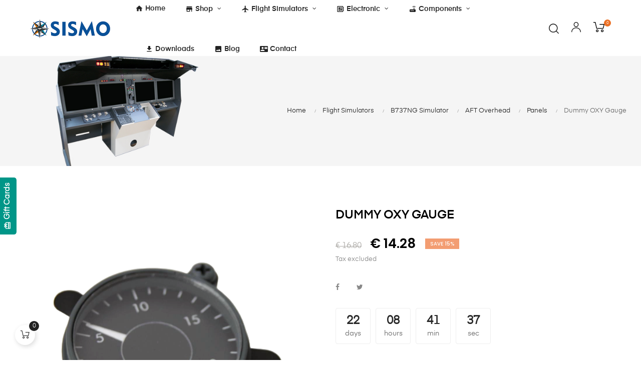

--- FILE ---
content_type: text/html; charset=utf-8
request_url: https://sismo-soluciones.com/index.php?id_product=380&rewrite=dummy-oxy-gauge&controller=product
body_size: 34693
content:
<!doctype html>
<html lang="en"  class="default" >

  <head>
    
      
  <meta charset="utf-8">


  <meta http-equiv="x-ua-compatible" content="ie=edge">



  <link rel="canonical" href="https://sismo-soluciones.com/index.php?id_product=380&amp;rewrite=dummy-oxy-gauge&amp;controller=product">

  <title>Dummy OXY Gauge</title>
  <meta name="description" content="Dummy OXY Gauge for the Simulator Boeing 737NG">
  <meta name="keywords" content="">
        <link rel="canonical" href="https://sismo-soluciones.com/index.php?id_product=380&amp;rewrite=dummy-oxy-gauge&amp;controller=product">
    
        



  <meta name="viewport" content="width=device-width, initial-scale=1">



  <link rel="icon" type="image/vnd.microsoft.icon" href="https://sismo-soluciones.com/img/favicon.ico?1611184879">
  <link rel="shortcut icon" type="image/x-icon" href="https://sismo-soluciones.com/img/favicon.ico?1611184879">


  

    <link rel="stylesheet" href="https://sismo-soluciones.com/themes/at_auros/assets/cache/theme-477968389.css" type="text/css" media="all">



    


  

  <script type="text/javascript">
        var LEO_COOKIE_THEME = "AT_AUROS_PANEL_CONFIG";
        var add_cart_error = "An error occurred while processing your request. Please try again";
        var ajaxsearch = "1";
        var buttonwishlist_title_add = "Add to Wishlist";
        var buttonwishlist_title_remove = "Remove from WishList";
        var cancel_rating_txt = "Cancel Rating";
        var disable_review_form_txt = "Not exists a criterion to review for this product or this language";
        var enable_dropdown_defaultcart = 1;
        var enable_flycart_effect = 1;
        var enable_notification = 1;
        var gdprSettings = {"gdprEnabledModules":{"ps_currencyselector":false,"ps_languageselector":false,"ps_shoppingcart":true},"gdprCookieStoreUrl":"https:\/\/sismo-soluciones.com\/index.php?fc=module&module=gdprpro&controller=storecookie","newsletterConsentText":"&lt;p&gt;I want to receive newsletter&lt;\/p&gt;","checkAllByDefault":true,"under18AlertText":"You need to be 18+ to visit this site","closeModalOnlyWithButtons":false,"showWindow":true,"isBot":true,"doNotTrackCompliance":false,"reloadAfterSave":false,"reloadAfterAcceptAll":false,"scrollLock":false,"acceptByScroll":false};
        var height_cart_item = "135";
        var isLogged = false;
        var leo_push = 0;
        var leo_search_url = "https:\/\/sismo-soluciones.com\/index.php?fc=module&module=leoproductsearch&controller=productsearch";
        var leo_token = "aef4ab4fdbfb54605ee9919cdd906f46";
        var leoproductsearch_static_token = "aef4ab4fdbfb54605ee9919cdd906f46";
        var leoproductsearch_token = "a92046ba0473b695ea839eaced93fa96";
        var lf_is_gen_rtl = false;
        var lps_show_product_img = "1";
        var lps_show_product_price = "1";
        var lql_ajax_url = "https:\/\/sismo-soluciones.com\/index.php?fc=module&module=leoquicklogin&controller=leocustomer";
        var lql_is_gen_rtl = false;
        var lql_module_dir = "\/modules\/leoquicklogin\/";
        var lql_myaccount_url = "https:\/\/sismo-soluciones.com\/index.php?controller=my-account";
        var lql_redirect = "";
        var number_cartitem_display = 3;
        var numpro_display = "100";
        var prestashop = {"cart":{"products":[],"totals":{"total":{"type":"total","label":"Total","amount":0,"value":"\u20ac\u00a00.00"},"total_including_tax":{"type":"total","label":"Total (tax incl.)","amount":0,"value":"\u20ac\u00a00.00"},"total_excluding_tax":{"type":"total","label":"Total (tax excl.)","amount":0,"value":"\u20ac\u00a00.00"}},"subtotals":{"products":{"type":"products","label":"Subtotal","amount":0,"value":"\u20ac\u00a00.00"},"discounts":null,"shipping":{"type":"shipping","label":"Shipping","amount":0,"value":""},"tax":{"type":"tax","label":"Taxes","amount":0,"value":"\u20ac\u00a00.00"}},"products_count":0,"summary_string":"0 items","vouchers":{"allowed":1,"added":[]},"discounts":[],"minimalPurchase":0,"minimalPurchaseRequired":""},"currency":{"id":1,"name":"Euro","iso_code":"EUR","iso_code_num":"978","sign":"\u20ac"},"customer":{"lastname":null,"firstname":null,"email":null,"birthday":null,"newsletter":null,"newsletter_date_add":null,"optin":null,"website":null,"company":null,"siret":null,"ape":null,"is_logged":false,"gender":{"type":null,"name":null},"addresses":[]},"language":{"name":"English (English)","iso_code":"en","locale":"en-US","language_code":"en-us","is_rtl":"0","date_format_lite":"m\/d\/Y","date_format_full":"m\/d\/Y H:i:s","id":1},"page":{"title":"","canonical":"https:\/\/sismo-soluciones.com\/index.php?id_product=380&rewrite=dummy-oxy-gauge&controller=product","meta":{"title":"Dummy OXY Gauge","description":"Dummy OXY Gauge\u00a0for the Simulator Boeing 737NG","keywords":"","robots":"index"},"page_name":"product","body_classes":{"lang-en":true,"lang-rtl":false,"country-ES":true,"currency-EUR":true,"layout-full-width":true,"page-product":true,"tax-display-enabled":true,"product-id-380":true,"product-Dummy OXY Gauge":true,"product-id-category-40":true,"product-id-manufacturer-0":true,"product-id-supplier-0":true,"product-available-for-order":true},"admin_notifications":[]},"shop":{"name":"Sismo Flight Simulators","logo":"https:\/\/sismo-soluciones.com\/img\/sismo-flight-simulators-logo-1610283818.jpg","stores_icon":"https:\/\/sismo-soluciones.com\/img\/logo_stores.png","favicon":"https:\/\/sismo-soluciones.com\/img\/favicon.ico"},"urls":{"base_url":"https:\/\/sismo-soluciones.com\/","current_url":"https:\/\/sismo-soluciones.com\/index.php?id_product=380&rewrite=dummy-oxy-gauge&controller=product","shop_domain_url":"https:\/\/sismo-soluciones.com","img_ps_url":"https:\/\/sismo-soluciones.com\/img\/","img_cat_url":"https:\/\/sismo-soluciones.com\/img\/c\/","img_lang_url":"https:\/\/sismo-soluciones.com\/img\/l\/","img_prod_url":"https:\/\/sismo-soluciones.com\/img\/p\/","img_manu_url":"https:\/\/sismo-soluciones.com\/img\/m\/","img_sup_url":"https:\/\/sismo-soluciones.com\/img\/su\/","img_ship_url":"https:\/\/sismo-soluciones.com\/img\/s\/","img_store_url":"https:\/\/sismo-soluciones.com\/img\/st\/","img_col_url":"https:\/\/sismo-soluciones.com\/img\/co\/","img_url":"https:\/\/sismo-soluciones.com\/themes\/at_auros\/assets\/img\/","css_url":"https:\/\/sismo-soluciones.com\/themes\/at_auros\/assets\/css\/","js_url":"https:\/\/sismo-soluciones.com\/themes\/at_auros\/assets\/js\/","pic_url":"https:\/\/sismo-soluciones.com\/upload\/","pages":{"address":"https:\/\/sismo-soluciones.com\/index.php?controller=address","addresses":"https:\/\/sismo-soluciones.com\/index.php?controller=addresses","authentication":"https:\/\/sismo-soluciones.com\/index.php?controller=authentication","cart":"https:\/\/sismo-soluciones.com\/index.php?controller=cart","category":"https:\/\/sismo-soluciones.com\/index.php?controller=category","cms":"https:\/\/sismo-soluciones.com\/index.php?controller=cms","contact":"https:\/\/sismo-soluciones.com\/index.php?controller=contact","discount":"https:\/\/sismo-soluciones.com\/index.php?controller=discount","guest_tracking":"https:\/\/sismo-soluciones.com\/index.php?controller=guest-tracking","history":"https:\/\/sismo-soluciones.com\/index.php?controller=history","identity":"https:\/\/sismo-soluciones.com\/index.php?controller=identity","index":"https:\/\/sismo-soluciones.com\/index.php","my_account":"https:\/\/sismo-soluciones.com\/index.php?controller=my-account","order_confirmation":"https:\/\/sismo-soluciones.com\/index.php?controller=order-confirmation","order_detail":"https:\/\/sismo-soluciones.com\/index.php?controller=order-detail","order_follow":"https:\/\/sismo-soluciones.com\/index.php?controller=order-follow","order":"https:\/\/sismo-soluciones.com\/index.php?controller=order","order_return":"https:\/\/sismo-soluciones.com\/index.php?controller=order-return","order_slip":"https:\/\/sismo-soluciones.com\/index.php?controller=order-slip","pagenotfound":"https:\/\/sismo-soluciones.com\/index.php?controller=pagenotfound","password":"https:\/\/sismo-soluciones.com\/index.php?controller=password","pdf_invoice":"https:\/\/sismo-soluciones.com\/index.php?controller=pdf-invoice","pdf_order_return":"https:\/\/sismo-soluciones.com\/index.php?controller=pdf-order-return","pdf_order_slip":"https:\/\/sismo-soluciones.com\/index.php?controller=pdf-order-slip","prices_drop":"https:\/\/sismo-soluciones.com\/index.php?controller=prices-drop","product":"https:\/\/sismo-soluciones.com\/index.php?controller=product","search":"https:\/\/sismo-soluciones.com\/index.php?controller=search","sitemap":"https:\/\/sismo-soluciones.com\/index.php?controller=sitemap","stores":"https:\/\/sismo-soluciones.com\/index.php?controller=stores","supplier":"https:\/\/sismo-soluciones.com\/index.php?controller=supplier","register":"https:\/\/sismo-soluciones.com\/index.php?controller=authentication&create_account=1","order_login":"https:\/\/sismo-soluciones.com\/index.php?controller=order&login=1"},"alternative_langs":[],"theme_assets":"\/themes\/at_auros\/assets\/","actions":{"logout":"https:\/\/sismo-soluciones.com\/index.php?mylogout="},"no_picture_image":{"bySize":{"small_default":{"url":"https:\/\/sismo-soluciones.com\/img\/p\/en-default-small_default.jpg","width":98,"height":123},"cart_default":{"url":"https:\/\/sismo-soluciones.com\/img\/p\/en-default-cart_default.jpg","width":125,"height":157},"medium_default":{"url":"https:\/\/sismo-soluciones.com\/img\/p\/en-default-medium_default.jpg","width":378,"height":472},"home_default":{"url":"https:\/\/sismo-soluciones.com\/img\/p\/en-default-home_default.jpg","width":500,"height":563},"large_default":{"url":"https:\/\/sismo-soluciones.com\/img\/p\/en-default-large_default.jpg","width":1000,"height":1125}},"small":{"url":"https:\/\/sismo-soluciones.com\/img\/p\/en-default-small_default.jpg","width":98,"height":123},"medium":{"url":"https:\/\/sismo-soluciones.com\/img\/p\/en-default-medium_default.jpg","width":378,"height":472},"large":{"url":"https:\/\/sismo-soluciones.com\/img\/p\/en-default-large_default.jpg","width":1000,"height":1125},"legend":""}},"configuration":{"display_taxes_label":true,"display_prices_tax_incl":false,"is_catalog":false,"show_prices":true,"opt_in":{"partner":true},"quantity_discount":{"type":"price","label":"Unit price"},"voucher_enabled":1,"return_enabled":0},"field_required":[],"breadcrumb":{"links":[{"title":"Home","url":"https:\/\/sismo-soluciones.com\/index.php"},{"title":"Flight Simulators","url":"https:\/\/sismo-soluciones.com\/index.php?id_category=47&controller=category"},{"title":"B737NG Simulator","url":"https:\/\/sismo-soluciones.com\/index.php?id_category=13&controller=category"},{"title":"AFT Overhead","url":"https:\/\/sismo-soluciones.com\/index.php?id_category=23&controller=category"},{"title":"Panels","url":"https:\/\/sismo-soluciones.com\/index.php?id_category=40&controller=category"},{"title":"Dummy OXY Gauge","url":"https:\/\/sismo-soluciones.com\/index.php?id_product=380&rewrite=dummy-oxy-gauge&controller=product"}],"count":6},"link":{"protocol_link":"https:\/\/","protocol_content":"https:\/\/"},"time":1768663056,"static_token":"aef4ab4fdbfb54605ee9919cdd906f46","token":"a92046ba0473b695ea839eaced93fa96","debug":false};
        var psemailsubscription_subscription = "https:\/\/sismo-soluciones.com\/index.php?fc=module&module=ps_emailsubscription&controller=subscription";
        var psr_icon_color = "#F19D76";
        var review_error = "An error occurred while processing your request. Please try again";
        var send2friend_SEND2FRIEND_GDPR = 1;
        var send2friend_confirmation = "Your e-mail has been sent successfully";
        var send2friend_missingFields = "You did not fill required fields";
        var send2friend_problem = "Your e-mail could not be sent. Please check the name and e-mail address and try again.";
        var send2friend_secureKey = "a497f7bb240db4eacd464f2f3df8af6a";
        var send2friend_title = "Send to a friend";
        var show_popup = 1;
        var stpreloader = {"enable":1};
        var text_no_product = "Don't have products";
        var type_dropdown_defaultcart = "dropdown";
        var type_flycart_effect = "fade";
        var url_leoproductattribute = "https:\/\/sismo-soluciones.com\/index.php?fc=module&module=leofeature&controller=LeoProductAttribute";
        var width_cart_item = "265";
        var wishlist_add = "The product was successfully added to your wishlist";
        var wishlist_cancel_txt = "Cancel";
        var wishlist_confirm_del_txt = "Delete selected item?";
        var wishlist_del_default_txt = "Cannot delete default wishlist";
        var wishlist_email_txt = "Email";
        var wishlist_loggin_required = "You must be logged in to manage your wishlist";
        var wishlist_ok_txt = "Ok";
        var wishlist_quantity_required = "You must enter a quantity";
        var wishlist_remove = "The product was successfully removed from your wishlist";
        var wishlist_reset_txt = "Reset";
        var wishlist_send_txt = "Send";
        var wishlist_send_wishlist_txt = "Send wishlist";
        var wishlist_url = "https:\/\/sismo-soluciones.com\/index.php?fc=module&module=leofeature&controller=mywishlist";
        var wishlist_viewwishlist = "View your wishlist";
      </script>
<script type="text/javascript">
	var choosefile_text = "Choose file";
	var turnoff_popup_text = "Do not show this popup again";
	
	var size_item_quickview = 82;
	var style_scroll_quickview = 'vertical';
	
	var size_item_page = 113;
	var style_scroll_page = 'horizontal';
	
	var size_item_quickview_attr = 101;	
	var style_scroll_quickview_attr = 'vertical';
	
	var size_item_popup = 160;
	var style_scroll_popup = 'vertical';
</script>


  <!-- emarketing start -->


<script>
var emarketingGoogleViewItem = function() {};
document.addEventListener('DOMContentLoaded', emarketingGoogleViewItem);
document.addEventListener('DOMContentLoaded', function(event) { prestashop.on('updatedProduct', emarketingGoogleViewItem)});
</script>
<script>
var emarketingGoogleAdd2Cart = function() { document.querySelectorAll('.add-to-cart, #add_to_cart button, #add_to_cart a, #add_to_cart input').forEach(function(a){
a.addEventListener('click', function(){});});};
document.addEventListener('DOMContentLoaded', emarketingGoogleAdd2Cart);
document.addEventListener('DOMContentLoaded', function(event) { prestashop.on('updatedProduct', emarketingGoogleAdd2Cart)});
</script>

<script>
var emarketingFBViewContent = function() {};
document.addEventListener('DOMContentLoaded', emarketingFBViewContent);
document.addEventListener('DOMContentLoaded', function(event) { prestashop.on('updatedProduct', emarketingFBViewContent)});
</script>
<script>
var emarketingFBAdd2Cart = function() { document.querySelectorAll('.add-to-cart, #add_to_cart button, #add_to_cart a, #add_to_cart input').forEach(function(a){
a.addEventListener('click', function(){});});};
document.addEventListener('DOMContentLoaded', emarketingFBAdd2Cart);
document.addEventListener('DOMContentLoaded', function(event) { prestashop.on('updatedProduct', emarketingFBAdd2Cart)});
</script>

<script>
var emarketingBingViewItem = function() {};
document.addEventListener('DOMContentLoaded', emarketingBingViewItem);
document.addEventListener('DOMContentLoaded', function(event) { prestashop.on('updatedProduct', emarketingBingViewItem)});
</script>
<script>
var emarketingBingAdd2Cart = function() { document.querySelectorAll('.add-to-cart, #add_to_cart button, #add_to_cart a, #add_to_cart input').forEach(function(a){
a.addEventListener('click', function(){});});};
document.addEventListener('DOMContentLoaded', emarketingBingAdd2Cart);
document.addEventListener('DOMContentLoaded', function(event) { prestashop.on('updatedProduct', emarketingBingAdd2Cart)});
</script>
<!-- emarketing end --><script type="text/javascript">
	
	var FancyboxI18nClose = "Close";
	var FancyboxI18nNext = "Next";
	var FancyboxI18nPrev = "Previous";
	var current_link = "http://sismo-soluciones.com/";		
	var currentURL = window.location;
	currentURL = String(currentURL);
	currentURL = currentURL.replace("https://","").replace("http://","").replace("www.","").replace( /#\w*/, "" );
	current_link = current_link.replace("https://","").replace("http://","").replace("www.","");
	var text_warning_select_txt = "Please select One to remove?";
	var text_confirm_remove_txt = "Are you sure to remove footer row?";
	var close_bt_txt = "Close";
	var list_menu = [];
	var list_menu_tmp = {};
	var list_tab = [];
	var isHomeMenu = 0;
	
</script><style>

#st_preloader_wrap {
	overflow: hidden;
	position: fixed;
	z-index: 9999;
	-webkit-transition: all .3s ease-out;
	transition: all .3s ease-out;
}
#st_preloader_wrap.st_preloader_center{
	display: block;
	width: 100%;
	height: 100%;
}
#st_preloader_wrap.st_preloader_tr{
	display: inline-block;
	right: 0;
	top: 0;
}
#st_preloader_wrap.st_preloader_cm{
	display: inline-block;
	left: 50%;
	top: 50%;
}
#st_preloader {
	width: 100%;
	height: 100%;
	text-align: center;
	display: -webkit-box;
	display: -moz-box;
	display: box;
	display: -moz-flex;
	display: -ms-flexbox;
	display: flex;
	-webkit-box-orient: horizontal;
	-webkit-box-direction: normal;
	-ms-flex-flow: row wrap;
	flex-flow: row wrap;
    background-position: center center;
    background-repeat: no-repeat;
}
#st_preloader_wrap.st_hide_preloader{display: none;}
#st_preloader.st_flex_middle {
	-webkit-box-align: center;
	box-align: center;
	-moz-align-items: center;
	-ms-align-items: center;
	-o-align-items: center;
	align-items: center;
	-ms-flex-align: center;
}
#st_preloader.st_flex_start {
	-webkit-box-align: start;
	box-align: start;
	-moz-align-items: flex-start;
	-ms-align-items: flex-start;
	-o-align-items: flex-start;
	align-items: flex-start;
	-ms-flex-align: start;
}
#st_preloader.st_flex_left {
	-webkit-box-pack: start;
	box-pack: start;
	-moz-justify-content: flex-start;
	-ms-justify-content: flex-start;
	-o-justify-content: flex-start;
	justify-content: flex-start;
	-ms-flex-pack: start;
}
#st_preloader.st_flex_center {
	-webkit-box-pack: center;
	box-pack: center;
	-moz-justify-content: center;
	-ms-justify-content: center;
	-o-justify-content: center;
	justify-content: center;
	-ms-flex-pack: center;
}
#st_preloader.st_flex_right {
	-webkit-box-pack: end;
	box-pack: end;
	-moz-justify-content: flex-end;
	-ms-justify-content: flex-end;
	-o-justify-content: flex-end;
	justify-content: flex-end;
	-ms-flex-pack: end;
}

	
#st_preloader{background-image: url("data:image/svg+xml;charset=utf8,%3Csvg width='240px' height='240px' xmlns='http://www.w3.org/2000/svg' viewBox='0 0 100 100' preserveAspectRatio='xMidYMid' class='lds-dual-ring' style='background: none;'%3E%3Ccircle cx='50' cy='50' ng-attr-r='{{config.radius}}' ng-attr-stroke-width='{{config.width}}' ng-attr-stroke='{{config.stroke}}' ng-attr-stroke-dasharray='{{config.dasharray}}' fill='none' stroke-linecap='round' r='40' stroke-width='4' stroke='%23ff882c' stroke-dasharray='62.83185307179586 62.83185307179586' transform='rotate(300 50 50)'%3E%3CanimateTransform attributeName='transform' type='rotate' calcMode='linear' values='0 50 50;360 50 50' keyTimes='0;1' dur='1s' begin='0s' repeatCount='indefinite'%3E%3C/animateTransform%3E%3C/circle%3E%3C/svg%3E");}

	    #st_preloader_wrap{background-color: #d3d3d3;background:rgba(211,211,211,0.2);}#st_preloader{background-position:center center;}.st_preloader_cm{margin-left:-120px;margin-top:-120px;}
</style>
<script>
	
document.addEventListener("DOMContentLoaded", function(event) { 
	setTimeout(function() {
		if(document.getElementById('st_preloader_wrap').className.indexOf('st_hide_preloader') === -1)
			document.getElementById('st_preloader_wrap').className += " st_hide_preloader";
	}, 500);
});

</script><!-- @file modules\appagebuilder\views\templates\hook\header -->

<script>
	/**
	 * List functions will run when document.ready()
	 */
	var ap_list_functions = [];
	/**
	 * List functions will run when window.load()
	 */
	var ap_list_functions_loaded = [];

	/**
	 * List functions will run when document.ready() for theme
	 */

	var products_list_functions = [];
</script>


<script type='text/javascript'>
	var leoOption = {
		category_qty:1,
		product_list_image:1,
		product_one_img:1,
		productCdown: 1,
		productColor: 0,
		homeWidth: 500,
		homeheight: 563,
	}

	ap_list_functions.push(function(){
		if (typeof $.LeoCustomAjax !== "undefined" && $.isFunction($.LeoCustomAjax)) {
			var leoCustomAjax = new $.LeoCustomAjax();
			leoCustomAjax.processAjax();
		}
	});
</script>





    
  <meta property="og:type" content="product">
  <meta property="og:url" content="https://sismo-soluciones.com/index.php?id_product=380&amp;rewrite=dummy-oxy-gauge&amp;controller=product">
  <meta property="og:title" content="Dummy OXY Gauge">
  <meta property="og:site_name" content="Sismo Flight Simulators">
  <meta property="og:description" content="Dummy OXY Gauge for the Simulator Boeing 737NG">
  <meta property="og:image" content="https://sismo-soluciones.com/img/p/1/1/4/3/1143-large_default.jpg">
      <meta property="product:pretax_price:amount" content="14.28">
    <meta property="product:pretax_price:currency" content="EUR">
    <meta property="product:price:amount" content="14.28">
    <meta property="product:price:currency" content="EUR">
      <meta property="product:weight:value" content="0.100000">
  <meta property="product:weight:units" content="kg">
  
  </head>

  <body id="product" class="lang-en country-es currency-eur layout-full-width page-product tax-display-enabled product-id-380 product-dummy-oxy-gauge product-id-category-40 product-id-manufacturer-0 product-id-supplier-0 product-available-for-order ps-currencyselector-off ps-languageselector-off ps-shoppingcart-off fullwidth keep-header">

    
          
    <script>
        window.fbAsyncInit = function() {
            FB.init({
                appId      : '2088331218145621',
                cookie     : true,  // enable cookies to allow the server to access 
                xfbml      : true,  // parse social plugins on this page
                version    : 'v2.9', // use graph api version 2.8
                scope: 'email, user_birthday',
            });
        };

        // Load the SDK asynchronously
        (function(d, s, id) {
            var js, fjs = d.getElementsByTagName(s)[0];
            if (d.getElementById(id)) return;
            js = d.createElement(s); js.id = id;
            js.src = "//connect.facebook.net/en_US/sdk.js";
            fjs.parentNode.insertBefore(js, fjs);
        }(document, 'script', 'facebook-jssdk'));
    </script>
    
<script>
var google_client_id= "1038085221664-a11l6ld3cq8b3qcbejud1bsp8gsf5m0j.apps.googleusercontent.com";

</script>
<script src="https://apis.google.com/js/api:client.js"></script>
<div id="st_preloader_wrap" class="st_preloader_center   st_hide_on_click"><div id="st_preloader" class="st_flex_middle st_flex_center"></div></div>

    

    <main id="page">
      
              
      <header id="header">
        <div class="header-container">
          
            
  <div class="header-banner">
          <div class="container">
              <div class="inner"><!-- @file modules\appagebuilder\views\templates\hook\ApRow -->
    <div        class="row ApRow  "
                            style=""                >
                                            <!-- @file modules\appagebuilder\views\templates\hook\ApColumn -->
<div    class="col-xl-12 col-lg-12 col-md-12 col-sm-12 col-xs-12 col-sp-12  ApColumn "
	    >
                    <!-- @file modules\appagebuilder\views\templates\hook\ApFullSlider -->

    </div>            </div>
    <!-- @file modules\appagebuilder\views\templates\hook\ApRow -->
    <div        class="row ApRow  "
                            style=""                >
                                            <!-- @file modules\appagebuilder\views\templates\hook\ApColumn -->
<div    class="col-xl-12 col-lg-12 col-md-12 col-sm-12 col-xs-12 col-sp-12  ApColumn "
	    >
                    
    </div>            </div>
    </div>
          </div>
        </div>



  <nav class="header-nav">
    <div class="topnav">
            <div class="container">
              <div class="inner"></div>
            </div>
          </div>
    <div class="bottomnav">
              <div class="container">
              <div class="inner"></div>
              </div>
          </div>
  </nav>



  <div class="header-top">
          <div class="inner"><!-- @file modules\appagebuilder\views\templates\hook\ApRow -->
    <div        class="row box-top home-2 ApRow  has-bg bg-boxed"
                            style="background: no-repeat;"        data-bg_data=" no-repeat"        >
                                            <!-- @file modules\appagebuilder\views\templates\hook\ApColumn -->
<div    class="col-xl-2 col-lg-2 col-md-6 col-sm-12 col-xs-12 col-sp-12  ApColumn "
	    >
                    <!-- @file modules\appagebuilder\views\templates\hook\ApGenCode -->

	<a href="https://sismo-soluciones.com/"><img class="logo img-fluid" src="https://sismo-soluciones.com/img/sismo-flight-simulators-logo-1610283818.jpg" alt="Sismo Flight Simulators"></a>

    </div><!-- @file modules\appagebuilder\views\templates\hook\ApColumn -->
<div    class="col-xl-8 col-lg-8 col-md-12 col-sm-12 col-xs-12 col-sp-12  ApColumn "
	    >
                    <!-- @file modules\appagebuilder\views\templates\hook\ApSlideShow -->
<div id="memgamenu-form_2907139457" class="ApMegamenu">
			    
                <nav data-megamenu-id="2907139457" class="leo-megamenu cavas_menu navbar navbar-default enable-canvas " role="navigation">
                            <!-- Brand and toggle get grouped for better mobile display -->
                            <div class="navbar-header">
                                    <button type="button" class="navbar-toggler hidden-lg-up" data-toggle="collapse" data-target=".megamenu-off-canvas-2907139457">
                                            <span class="sr-only">Toggle navigation</span>
                                            &#9776;
                                            <!--
                                            <span class="icon-bar"></span>
                                            <span class="icon-bar"></span>
                                            <span class="icon-bar"></span>
                                            -->
                                    </button>
                            </div>
                            <!-- Collect the nav links, forms, and other content for toggling -->
                                                        <div class="leo-top-menu collapse navbar-toggleable-md megamenu-off-canvas megamenu-off-canvas-2907139457"><ul class="nav navbar-nav megamenu horizontal">    <li data-menu-type="url" class="nav-item  " >
        <a class="nav-link has-category" href="https://sismo-soluciones.com/index.php" target="_self">
                                                <span class="hasicon menu-icon-class"><i class="material-icons">home</i>
                                            
                            <span class="menu-title">Home</span>
                                                                </span>
                    </a>
    </li>
<li data-menu-type="category" class="nav-item parent  dropdown aligned-left  " >
    <a class="nav-link dropdown-toggle has-category" data-toggle="dropdown" href="https://sismo-soluciones.com/index.php?id_category=2&amp;controller=category" target="_self">

                                    <span class="hasicon menu-icon-class"><i class="material-icons">store</i>
                                
                    <span class="menu-title">Shop</span>
                                            </span>
                
            </a>
        <b class="caret"></b>
            <div class="dropdown-sub dropdown-menu" >
            <div class="dropdown-menu-inner">
                                    <div class="row">
                                                    <div class="mega-col col-md-12" >
                                <div class="mega-col-inner ">
                                    <div class="leo-widget" data-id_widget="1610799145">
    <div class="widget-subcategories">
                <div class="widget-inner">
                            <div class="menu-title">
                    <a href="https://sismo-soluciones.com/index.php?id_category=2&amp;controller=category" title="Home" class="img">
                            Home 
                    </a>
                </div>
                <ul>
                                    <li class="clearfix ">
                        <a href="https://sismo-soluciones.com/index.php?id_category=47&amp;controller=category" title="Flight Simulators" class="img">
                                Flight Simulators 
                        </a>
                                            </li>
                                    <li class="clearfix ">
                        <a href="https://sismo-soluciones.com/index.php?id_category=215&amp;controller=category" title="Metallic Casings" class="img">
                                Metallic Casings 
                        </a>
                                            </li>
                                    <li class="clearfix ">
                        <a href="https://sismo-soluciones.com/index.php?id_category=18&amp;controller=category" title="Components" class="img">
                                Components 
                        </a>
                                            </li>
                                    <li class="clearfix ">
                        <a href="https://sismo-soluciones.com/index.php?id_category=212&amp;controller=category" title="Knobs" class="img">
                                Knobs 
                        </a>
                                            </li>
                                    <li class="clearfix ">
                        <a href="https://sismo-soluciones.com/index.php?id_category=213&amp;controller=category" title="Gauges" class="img">
                                Gauges 
                        </a>
                                            </li>
                                    <li class="clearfix ">
                        <a href="https://sismo-soluciones.com/index.php?id_category=214&amp;controller=category" title="Cockpit Components" class="img">
                                Cockpit Components 
                        </a>
                                            </li>
                                    <li class="clearfix ">
                        <a href="https://sismo-soluciones.com/index.php?id_category=14&amp;controller=category" title="Electronic Boards" class="img">
                                Electronic Boards 
                        </a>
                                            </li>
                                    <li class="clearfix ">
                        <a href="https://sismo-soluciones.com/index.php?id_category=217&amp;controller=category" title="IDC Modules" class="img">
                                IDC Modules 
                        </a>
                                            </li>
                                    <li class="clearfix ">
                        <a href="https://sismo-soluciones.com/index.php?id_category=216&amp;controller=category" title="Plug&amp;Fly Modules" class="img">
                                Plug&amp;Fly Modules 
                        </a>
                                            </li>
                                    <li class="clearfix ">
                        <a href="https://sismo-soluciones.com/index.php?id_category=20&amp;controller=category" title="Merchandising" class="img">
                                Merchandising 
                        </a>
                                            </li>
                                    <li class="clearfix ">
                        <a href="https://sismo-soluciones.com/index.php?id_category=73&amp;controller=category" title="Deals" class="img">
                                Deals 
                        </a>
                                            </li>
                                </ul>
                    </div>
    </div>
 
</div>                                </div>
                            </div>
                                            </div>
                            </div>
        </div>
    </li>
<li data-menu-type="category" class="nav-item parent icon-new item-product-layout dropdown aligned-fullwidth  " >
    <a class="nav-link dropdown-toggle has-category" data-toggle="dropdown" href="https://sismo-soluciones.com/index.php?id_category=2&amp;controller=category" target="_self">

                                    <span class="hasicon menu-icon-class"><i class="material-icons">flight</i>
                                
                    <span class="menu-title">Flight Simulators</span>
                                            </span>
                
            </a>
        <b class="caret"></b>
            <div class="dropdown-sub dropdown-menu" >
            <div class="dropdown-menu-inner">
                                    <div class="row">
                                                    <div class="mega-col col-md-3" >
                                <div class="mega-col-inner ">
                                    <div class="leo-widget" data-id_widget="1610798137">
    <div class="widget-subcategories">
                <div class="widget-inner">
                            <div class="menu-title">
                    <a href="https://sismo-soluciones.com/index.php?id_category=13&amp;controller=category" title="B737NG Simulator" class="img">
                            B737NG Simulator 
                    </a>
                </div>
                <ul>
                                    <li class="clearfix level2 dropdown">
                        <a href="https://sismo-soluciones.com/index.php?id_category=76&amp;controller=category" title="Plug&amp;Fly Modules" class="img">
                                Plug&amp;Fly Modules 
                        </a>
                                                    <b class="caret hidden-md-up"></b>
                            <ul class="dropdown-sub dropdown-menu hidden-md-up">
                                                                    <li class="clearfix level3" >
                                        <a href="https://sismo-soluciones.com/index.php?id_category=80&amp;controller=category" title="Ethernet" class="img">
                                            Ethernet 
                                        </a>
                                    </li>
                                                                    <li class="clearfix level3" >
                                        <a href="https://sismo-soluciones.com/index.php?id_category=81&amp;controller=category" title="USB 2.0" class="img">
                                            USB 2.0 
                                        </a>
                                    </li>
                                                                
                            </ul>
                                            </li>
                                    <li class="clearfix level2 dropdown">
                        <a href="https://sismo-soluciones.com/index.php?id_category=21&amp;controller=category" title="MIP" class="img">
                                MIP 
                        </a>
                                                    <b class="caret hidden-md-up"></b>
                            <ul class="dropdown-sub dropdown-menu hidden-md-up">
                                                                    <li class="clearfix level3" >
                                        <a href="https://sismo-soluciones.com/index.php?id_category=38&amp;controller=category" title="Plug&amp;Fly Modules" class="img">
                                            Plug&amp;Fly Modules 
                                        </a>
                                    </li>
                                                                    <li class="clearfix level3" >
                                        <a href="https://sismo-soluciones.com/index.php?id_category=37&amp;controller=category" title="Modules (IDC Interface)" class="img">
                                            Modules (IDC Interface) 
                                        </a>
                                    </li>
                                                                    <li class="clearfix level3" >
                                        <a href="https://sismo-soluciones.com/index.php?id_category=35&amp;controller=category" title="Electronic Boards" class="img">
                                            Electronic Boards 
                                        </a>
                                    </li>
                                                                    <li class="clearfix level3" >
                                        <a href="https://sismo-soluciones.com/index.php?id_category=36&amp;controller=category" title="Gauges" class="img">
                                            Gauges 
                                        </a>
                                    </li>
                                                                    <li class="clearfix level3" >
                                        <a href="https://sismo-soluciones.com/index.php?id_category=31&amp;controller=category" title="Casings" class="img">
                                            Casings 
                                        </a>
                                    </li>
                                                                    <li class="clearfix level3" >
                                        <a href="https://sismo-soluciones.com/index.php?id_category=32&amp;controller=category" title="Panels" class="img">
                                            Panels 
                                        </a>
                                    </li>
                                                                    <li class="clearfix level3" >
                                        <a href="https://sismo-soluciones.com/index.php?id_category=34&amp;controller=category" title="Knobs" class="img">
                                            Knobs 
                                        </a>
                                    </li>
                                                                    <li class="clearfix level3" >
                                        <a href="https://sismo-soluciones.com/index.php?id_category=33&amp;controller=category" title="Components" class="img">
                                            Components 
                                        </a>
                                    </li>
                                                                
                            </ul>
                                            </li>
                                    <li class="clearfix level2 dropdown">
                        <a href="https://sismo-soluciones.com/index.php?id_category=22&amp;controller=category" title="MCP &amp; EFIS" class="img">
                                MCP &amp; EFIS 
                        </a>
                                                    <b class="caret hidden-md-up"></b>
                            <ul class="dropdown-sub dropdown-menu hidden-md-up">
                                                                    <li class="clearfix level3" >
                                        <a href="https://sismo-soluciones.com/index.php?id_category=66&amp;controller=category" title="Plug&amp;Fly Modules" class="img">
                                            Plug&amp;Fly Modules 
                                        </a>
                                    </li>
                                                                    <li class="clearfix level3" >
                                        <a href="https://sismo-soluciones.com/index.php?id_category=163&amp;controller=category" title="Modules (IDC Interface)" class="img">
                                            Modules (IDC Interface) 
                                        </a>
                                    </li>
                                                                    <li class="clearfix level3" >
                                        <a href="https://sismo-soluciones.com/index.php?id_category=65&amp;controller=category" title="Casings" class="img">
                                            Casings 
                                        </a>
                                    </li>
                                                                
                            </ul>
                                            </li>
                                    <li class="clearfix level2 dropdown">
                        <a href="https://sismo-soluciones.com/index.php?id_category=24&amp;controller=category" title="FWD Overhead" class="img">
                                FWD Overhead 
                        </a>
                                                    <b class="caret hidden-md-up"></b>
                            <ul class="dropdown-sub dropdown-menu hidden-md-up">
                                                                    <li class="clearfix level3" >
                                        <a href="https://sismo-soluciones.com/index.php?id_category=61&amp;controller=category" title="Plug&amp;Fly Modules" class="img">
                                            Plug&amp;Fly Modules 
                                        </a>
                                    </li>
                                                                    <li class="clearfix level3" >
                                        <a href="https://sismo-soluciones.com/index.php?id_category=60&amp;controller=category" title="Modules (IDC Interface)" class="img">
                                            Modules (IDC Interface) 
                                        </a>
                                    </li>
                                                                    <li class="clearfix level3" >
                                        <a href="https://sismo-soluciones.com/index.php?id_category=59&amp;controller=category" title="Electronic Boards" class="img">
                                            Electronic Boards 
                                        </a>
                                    </li>
                                                                    <li class="clearfix level3" >
                                        <a href="https://sismo-soluciones.com/index.php?id_category=68&amp;controller=category" title="Gauges" class="img">
                                            Gauges 
                                        </a>
                                    </li>
                                                                    <li class="clearfix level3" >
                                        <a href="https://sismo-soluciones.com/index.php?id_category=63&amp;controller=category" title="Casings &amp; Frames" class="img">
                                            Casings &amp; Frames 
                                        </a>
                                    </li>
                                                                    <li class="clearfix level3" >
                                        <a href="https://sismo-soluciones.com/index.php?id_category=58&amp;controller=category" title="Panels" class="img">
                                            Panels 
                                        </a>
                                    </li>
                                                                    <li class="clearfix level3" >
                                        <a href="https://sismo-soluciones.com/index.php?id_category=64&amp;controller=category" title="Knobs" class="img">
                                            Knobs 
                                        </a>
                                    </li>
                                                                    <li class="clearfix level3" >
                                        <a href="https://sismo-soluciones.com/index.php?id_category=62&amp;controller=category" title="Components" class="img">
                                            Components 
                                        </a>
                                    </li>
                                                                
                            </ul>
                                            </li>
                                    <li class="clearfix level2 dropdown">
                        <a href="https://sismo-soluciones.com/index.php?id_category=23&amp;controller=category" title="AFT Overhead" class="img">
                                AFT Overhead 
                        </a>
                                                    <b class="caret hidden-md-up"></b>
                            <ul class="dropdown-sub dropdown-menu hidden-md-up">
                                                                    <li class="clearfix level3" >
                                        <a href="https://sismo-soluciones.com/index.php?id_category=46&amp;controller=category" title="Plug&amp;Fly Modules" class="img">
                                            Plug&amp;Fly Modules 
                                        </a>
                                    </li>
                                                                    <li class="clearfix level3" >
                                        <a href="https://sismo-soluciones.com/index.php?id_category=41&amp;controller=category" title="Modules (IDC Interface)" class="img">
                                            Modules (IDC Interface) 
                                        </a>
                                    </li>
                                                                    <li class="clearfix level3" >
                                        <a href="https://sismo-soluciones.com/index.php?id_category=43&amp;controller=category" title="Electronic Boards" class="img">
                                            Electronic Boards 
                                        </a>
                                    </li>
                                                                    <li class="clearfix level3" >
                                        <a href="https://sismo-soluciones.com/index.php?id_category=42&amp;controller=category" title="Gauges" class="img">
                                            Gauges 
                                        </a>
                                    </li>
                                                                    <li class="clearfix level3" >
                                        <a href="https://sismo-soluciones.com/index.php?id_category=39&amp;controller=category" title="Casings &amp; Frames" class="img">
                                            Casings &amp; Frames 
                                        </a>
                                    </li>
                                                                    <li class="clearfix level3" >
                                        <a href="https://sismo-soluciones.com/index.php?id_category=40&amp;controller=category" title="Panels" class="img">
                                            Panels 
                                        </a>
                                    </li>
                                                                    <li class="clearfix level3" >
                                        <a href="https://sismo-soluciones.com/index.php?id_category=44&amp;controller=category" title="Knobs" class="img">
                                            Knobs 
                                        </a>
                                    </li>
                                                                    <li class="clearfix level3" >
                                        <a href="https://sismo-soluciones.com/index.php?id_category=45&amp;controller=category" title="Components" class="img">
                                            Components 
                                        </a>
                                    </li>
                                                                
                            </ul>
                                            </li>
                                    <li class="clearfix level2 dropdown">
                        <a href="https://sismo-soluciones.com/index.php?id_category=25&amp;controller=category" title="Pedestal" class="img">
                                Pedestal 
                        </a>
                                                    <b class="caret hidden-md-up"></b>
                            <ul class="dropdown-sub dropdown-menu hidden-md-up">
                                                                    <li class="clearfix level3" >
                                        <a href="https://sismo-soluciones.com/index.php?id_category=55&amp;controller=category" title="Plug&amp;Fly Modules" class="img">
                                            Plug&amp;Fly Modules 
                                        </a>
                                    </li>
                                                                    <li class="clearfix level3" >
                                        <a href="https://sismo-soluciones.com/index.php?id_category=54&amp;controller=category" title="Modules (IDC Interface)" class="img">
                                            Modules (IDC Interface) 
                                        </a>
                                    </li>
                                                                    <li class="clearfix level3" >
                                        <a href="https://sismo-soluciones.com/index.php?id_category=56&amp;controller=category" title="Electronic Boards" class="img">
                                            Electronic Boards 
                                        </a>
                                    </li>
                                                                    <li class="clearfix level3" >
                                        <a href="https://sismo-soluciones.com/index.php?id_category=52&amp;controller=category" title="Casings" class="img">
                                            Casings 
                                        </a>
                                    </li>
                                                                    <li class="clearfix level3" >
                                        <a href="https://sismo-soluciones.com/index.php?id_category=74&amp;controller=category" title="Panels" class="img">
                                            Panels 
                                        </a>
                                    </li>
                                                                    <li class="clearfix level3" >
                                        <a href="https://sismo-soluciones.com/index.php?id_category=57&amp;controller=category" title="Knobs" class="img">
                                            Knobs 
                                        </a>
                                    </li>
                                                                    <li class="clearfix level3" >
                                        <a href="https://sismo-soluciones.com/index.php?id_category=53&amp;controller=category" title="Components" class="img">
                                            Components 
                                        </a>
                                    </li>
                                                                
                            </ul>
                                            </li>
                                    <li class="clearfix level2 dropdown">
                        <a href="https://sismo-soluciones.com/index.php?id_category=49&amp;controller=category" title="Electronic Baseplates" class="img">
                                Electronic Baseplates 
                        </a>
                                            </li>
                                    <li class="clearfix level2 dropdown">
                        <a href="https://sismo-soluciones.com/index.php?id_category=48&amp;controller=category" title="Gauges" class="img">
                                Gauges 
                        </a>
                                            </li>
                                    <li class="clearfix level2 dropdown">
                        <a href="https://sismo-soluciones.com/index.php?id_category=27&amp;controller=category" title="Cockpit" class="img">
                                Cockpit 
                        </a>
                                            </li>
                                    <li class="clearfix level2 dropdown">
                        <a href="https://sismo-soluciones.com/index.php?id_category=97&amp;controller=category" title="Metallic Structures &amp; Casings" class="img">
                                Metallic Structures &amp; Casings 
                        </a>
                                            </li>
                                    <li class="clearfix level2 dropdown">
                        <a href="https://sismo-soluciones.com/index.php?id_category=28&amp;controller=category" title="Knobs" class="img">
                                Knobs 
                        </a>
                                            </li>
                                    <li class="clearfix level2 dropdown">
                        <a href="https://sismo-soluciones.com/index.php?id_category=26&amp;controller=category" title="Components &amp; Parts" class="img">
                                Components &amp; Parts 
                        </a>
                                            </li>
                                    <li class="clearfix level2 dropdown">
                        <a href="https://sismo-soluciones.com/index.php?id_category=191&amp;controller=category" title="Modules (IDC Interface)" class="img">
                                Modules (IDC Interface) 
                        </a>
                                            </li>
                                </ul>
                    </div>
    </div>
 
</div>                                </div>
                            </div>
                                                    <div class="mega-col col-md-3" >
                                <div class="mega-col-inner ">
                                    <div class="leo-widget" data-id_widget="1610798906">
    <div class="widget-subcategories">
                <div class="widget-inner">
                            <div class="menu-title">
                    <a href="https://sismo-soluciones.com/index.php?id_category=75&amp;controller=category" title="B737MAX Simulator" class="img">
                            B737MAX Simulator 
                    </a>
                </div>
                <ul>
                                    <li class="clearfix level2 dropdown">
                        <a href="https://sismo-soluciones.com/index.php?id_category=148&amp;controller=category" title="Plug&amp;Fly Modules" class="img">
                                Plug&amp;Fly Modules 
                        </a>
                                                    <b class="caret hidden-md-up"></b>
                            <ul class="dropdown-sub dropdown-menu hidden-md-up">
                                                                    <li class="clearfix level3" >
                                        <a href="https://sismo-soluciones.com/index.php?id_category=160&amp;controller=category" title="Ethernet" class="img">
                                            Ethernet 
                                        </a>
                                    </li>
                                                                
                            </ul>
                                            </li>
                                    <li class="clearfix level2 dropdown">
                        <a href="https://sismo-soluciones.com/index.php?id_category=107&amp;controller=category" title="MIP" class="img">
                                MIP 
                        </a>
                                                    <b class="caret hidden-md-up"></b>
                            <ul class="dropdown-sub dropdown-menu hidden-md-up">
                                                                    <li class="clearfix level3" >
                                        <a href="https://sismo-soluciones.com/index.php?id_category=147&amp;controller=category" title="Plug&amp;Fly Modules" class="img">
                                            Plug&amp;Fly Modules 
                                        </a>
                                    </li>
                                                                    <li class="clearfix level3" >
                                        <a href="https://sismo-soluciones.com/index.php?id_category=146&amp;controller=category" title="Modules (IDC Interface)" class="img">
                                            Modules (IDC Interface) 
                                        </a>
                                    </li>
                                                                    <li class="clearfix level3" >
                                        <a href="https://sismo-soluciones.com/index.php?id_category=145&amp;controller=category" title="Electronic Boards" class="img">
                                            Electronic Boards 
                                        </a>
                                    </li>
                                                                    <li class="clearfix level3" >
                                        <a href="https://sismo-soluciones.com/index.php?id_category=144&amp;controller=category" title="Gauges" class="img">
                                            Gauges 
                                        </a>
                                    </li>
                                                                    <li class="clearfix level3" >
                                        <a href="https://sismo-soluciones.com/index.php?id_category=141&amp;controller=category" title="Casings" class="img">
                                            Casings 
                                        </a>
                                    </li>
                                                                    <li class="clearfix level3" >
                                        <a href="https://sismo-soluciones.com/index.php?id_category=142&amp;controller=category" title="Panels" class="img">
                                            Panels 
                                        </a>
                                    </li>
                                                                    <li class="clearfix level3" >
                                        <a href="https://sismo-soluciones.com/index.php?id_category=143&amp;controller=category" title="Knobs" class="img">
                                            Knobs 
                                        </a>
                                    </li>
                                                                    <li class="clearfix level3" >
                                        <a href="https://sismo-soluciones.com/index.php?id_category=140&amp;controller=category" title="Components" class="img">
                                            Components 
                                        </a>
                                    </li>
                                                                
                            </ul>
                                            </li>
                                    <li class="clearfix level2 dropdown">
                        <a href="https://sismo-soluciones.com/index.php?id_category=77&amp;controller=category" title="MCP &amp; EFIS" class="img">
                                MCP &amp; EFIS 
                        </a>
                                                    <b class="caret hidden-md-up"></b>
                            <ul class="dropdown-sub dropdown-menu hidden-md-up">
                                                                    <li class="clearfix level3" >
                                        <a href="https://sismo-soluciones.com/index.php?id_category=166&amp;controller=category" title="Plug&amp;Fly Modules" class="img">
                                            Plug&amp;Fly Modules 
                                        </a>
                                    </li>
                                                                    <li class="clearfix level3" >
                                        <a href="https://sismo-soluciones.com/index.php?id_category=165&amp;controller=category" title="Modules (IDC Interface)" class="img">
                                            Modules (IDC Interface) 
                                        </a>
                                    </li>
                                                                
                            </ul>
                                            </li>
                                    <li class="clearfix level2 dropdown">
                        <a href="https://sismo-soluciones.com/index.php?id_category=106&amp;controller=category" title="FWD Overhead" class="img">
                                FWD Overhead 
                        </a>
                                                    <b class="caret hidden-md-up"></b>
                            <ul class="dropdown-sub dropdown-menu hidden-md-up">
                                                                    <li class="clearfix level3" >
                                        <a href="https://sismo-soluciones.com/index.php?id_category=122&amp;controller=category" title="Plug&amp;Fly Modules" class="img">
                                            Plug&amp;Fly Modules 
                                        </a>
                                    </li>
                                                                    <li class="clearfix level3" >
                                        <a href="https://sismo-soluciones.com/index.php?id_category=118&amp;controller=category" title="Modules (IDC Interface)" class="img">
                                            Modules (IDC Interface) 
                                        </a>
                                    </li>
                                                                    <li class="clearfix level3" >
                                        <a href="https://sismo-soluciones.com/index.php?id_category=151&amp;controller=category" title="Electronic Boards" class="img">
                                            Electronic Boards 
                                        </a>
                                    </li>
                                                                    <li class="clearfix level3" >
                                        <a href="https://sismo-soluciones.com/index.php?id_category=120&amp;controller=category" title="Gauges" class="img">
                                            Gauges 
                                        </a>
                                    </li>
                                                                    <li class="clearfix level3" >
                                        <a href="https://sismo-soluciones.com/index.php?id_category=116&amp;controller=category" title="Frames &amp; Casings" class="img">
                                            Frames &amp; Casings 
                                        </a>
                                    </li>
                                                                    <li class="clearfix level3" >
                                        <a href="https://sismo-soluciones.com/index.php?id_category=117&amp;controller=category" title="Panels" class="img">
                                            Panels 
                                        </a>
                                    </li>
                                                                    <li class="clearfix level3" >
                                        <a href="https://sismo-soluciones.com/index.php?id_category=119&amp;controller=category" title="Knobs" class="img">
                                            Knobs 
                                        </a>
                                    </li>
                                                                    <li class="clearfix level3" >
                                        <a href="https://sismo-soluciones.com/index.php?id_category=121&amp;controller=category" title="Components" class="img">
                                            Components 
                                        </a>
                                    </li>
                                                                
                            </ul>
                                            </li>
                                    <li class="clearfix level2 dropdown">
                        <a href="https://sismo-soluciones.com/index.php?id_category=105&amp;controller=category" title="AFT Overhead" class="img">
                                AFT Overhead 
                        </a>
                                                    <b class="caret hidden-md-up"></b>
                            <ul class="dropdown-sub dropdown-menu hidden-md-up">
                                                                    <li class="clearfix level3" >
                                        <a href="https://sismo-soluciones.com/index.php?id_category=113&amp;controller=category" title="Plug&amp;Fly Modules" class="img">
                                            Plug&amp;Fly Modules 
                                        </a>
                                    </li>
                                                                    <li class="clearfix level3" >
                                        <a href="https://sismo-soluciones.com/index.php?id_category=112&amp;controller=category" title="Modules (IDC Interface)" class="img">
                                            Modules (IDC Interface) 
                                        </a>
                                    </li>
                                                                    <li class="clearfix level3" >
                                        <a href="https://sismo-soluciones.com/index.php?id_category=150&amp;controller=category" title="Electronic Boards" class="img">
                                            Electronic Boards 
                                        </a>
                                    </li>
                                                                    <li class="clearfix level3" >
                                        <a href="https://sismo-soluciones.com/index.php?id_category=115&amp;controller=category" title="Gauges" class="img">
                                            Gauges 
                                        </a>
                                    </li>
                                                                    <li class="clearfix level3" >
                                        <a href="https://sismo-soluciones.com/index.php?id_category=109&amp;controller=category" title="Casings &amp; Frames" class="img">
                                            Casings &amp; Frames 
                                        </a>
                                    </li>
                                                                    <li class="clearfix level3" >
                                        <a href="https://sismo-soluciones.com/index.php?id_category=110&amp;controller=category" title="Panels" class="img">
                                            Panels 
                                        </a>
                                    </li>
                                                                    <li class="clearfix level3" >
                                        <a href="https://sismo-soluciones.com/index.php?id_category=114&amp;controller=category" title="Knobs" class="img">
                                            Knobs 
                                        </a>
                                    </li>
                                                                    <li class="clearfix level3" >
                                        <a href="https://sismo-soluciones.com/index.php?id_category=111&amp;controller=category" title="Components" class="img">
                                            Components 
                                        </a>
                                    </li>
                                                                
                            </ul>
                                            </li>
                                    <li class="clearfix level2 dropdown">
                        <a href="https://sismo-soluciones.com/index.php?id_category=108&amp;controller=category" title="Pedestal" class="img">
                                Pedestal 
                        </a>
                                                    <b class="caret hidden-md-up"></b>
                            <ul class="dropdown-sub dropdown-menu hidden-md-up">
                                                                    <li class="clearfix level3" >
                                        <a href="https://sismo-soluciones.com/index.php?id_category=159&amp;controller=category" title="Plug&amp;Fly Modules" class="img">
                                            Plug&amp;Fly Modules 
                                        </a>
                                    </li>
                                                                    <li class="clearfix level3" >
                                        <a href="https://sismo-soluciones.com/index.php?id_category=158&amp;controller=category" title="Modules (IDC Interface)" class="img">
                                            Modules (IDC Interface) 
                                        </a>
                                    </li>
                                                                    <li class="clearfix level3" >
                                        <a href="https://sismo-soluciones.com/index.php?id_category=157&amp;controller=category" title="Electronic Boards" class="img">
                                            Electronic Boards 
                                        </a>
                                    </li>
                                                                    <li class="clearfix level3" >
                                        <a href="https://sismo-soluciones.com/index.php?id_category=156&amp;controller=category" title="Gauges" class="img">
                                            Gauges 
                                        </a>
                                    </li>
                                                                    <li class="clearfix level3" >
                                        <a href="https://sismo-soluciones.com/index.php?id_category=153&amp;controller=category" title="Casings" class="img">
                                            Casings 
                                        </a>
                                    </li>
                                                                    <li class="clearfix level3" >
                                        <a href="https://sismo-soluciones.com/index.php?id_category=154&amp;controller=category" title="Panels" class="img">
                                            Panels 
                                        </a>
                                    </li>
                                                                    <li class="clearfix level3" >
                                        <a href="https://sismo-soluciones.com/index.php?id_category=155&amp;controller=category" title="Knobs" class="img">
                                            Knobs 
                                        </a>
                                    </li>
                                                                    <li class="clearfix level3" >
                                        <a href="https://sismo-soluciones.com/index.php?id_category=152&amp;controller=category" title="Components" class="img">
                                            Components 
                                        </a>
                                    </li>
                                                                
                            </ul>
                                            </li>
                                    <li class="clearfix level2 dropdown">
                        <a href="https://sismo-soluciones.com/index.php?id_category=125&amp;controller=category" title="Electronic Baseplates" class="img">
                                Electronic Baseplates 
                        </a>
                                            </li>
                                    <li class="clearfix level2 dropdown">
                        <a href="https://sismo-soluciones.com/index.php?id_category=127&amp;controller=category" title="Gauges" class="img">
                                Gauges 
                        </a>
                                            </li>
                                    <li class="clearfix level2 dropdown">
                        <a href="https://sismo-soluciones.com/index.php?id_category=126&amp;controller=category" title="Cockpit" class="img">
                                Cockpit 
                        </a>
                                            </li>
                                    <li class="clearfix level2 dropdown">
                        <a href="https://sismo-soluciones.com/index.php?id_category=149&amp;controller=category" title="Metallic Structures &amp; Casings" class="img">
                                Metallic Structures &amp; Casings 
                        </a>
                                            </li>
                                    <li class="clearfix level2 dropdown">
                        <a href="https://sismo-soluciones.com/index.php?id_category=124&amp;controller=category" title="Knobs" class="img">
                                Knobs 
                        </a>
                                            </li>
                                    <li class="clearfix level2 dropdown">
                        <a href="https://sismo-soluciones.com/index.php?id_category=123&amp;controller=category" title="Components &amp; Parts" class="img">
                                Components &amp; Parts 
                        </a>
                                            </li>
                                    <li class="clearfix level2 dropdown">
                        <a href="https://sismo-soluciones.com/index.php?id_category=192&amp;controller=category" title="Modules (IDC Interface)" class="img">
                                Modules (IDC Interface) 
                        </a>
                                            </li>
                                </ul>
                    </div>
    </div>
 
</div>                                </div>
                            </div>
                                                    <div class="mega-col col-md-3" >
                                <div class="mega-col-inner ">
                                    <div class="leo-widget" data-id_widget="1610798931">
    <div class="widget-subcategories">
                <div class="widget-inner">
                            <div class="menu-title">
                    <a href="https://sismo-soluciones.com/index.php?id_category=170&amp;controller=category" title="Other Flight Simulators" class="img">
                            Other Flight Simulators 
                    </a>
                </div>
                <ul>
                                    <li class="clearfix level2 dropdown">
                        <a href="https://sismo-soluciones.com/index.php?id_category=171&amp;controller=category" title="B747 Simulator" class="img">
                                B747 Simulator 
                        </a>
                                            </li>
                                    <li class="clearfix level2 dropdown">
                        <a href="https://sismo-soluciones.com/index.php?id_category=172&amp;controller=category" title="B767 Simulator" class="img">
                                B767 Simulator 
                        </a>
                                            </li>
                                    <li class="clearfix level2 dropdown">
                        <a href="https://sismo-soluciones.com/index.php?id_category=173&amp;controller=category" title="B777 Simulator" class="img">
                                B777 Simulator 
                        </a>
                                            </li>
                                    <li class="clearfix level2 dropdown">
                        <a href="https://sismo-soluciones.com/index.php?id_category=174&amp;controller=category" title="B787 Simulator" class="img">
                                B787 Simulator 
                        </a>
                                            </li>
                                </ul>
                    </div>
    </div>
 
</div><div class="leo-widget" data-id_widget="1610798954">
    <div class="widget-subcategories">
                <div class="widget-inner">
                            <div class="menu-title">
                    <a href="https://sismo-soluciones.com/index.php?id_category=210&amp;controller=category" title="Add-ons" class="img">
                            Add-ons 
                    </a>
                </div>
                <ul>
                                </ul>
                    </div>
    </div>
 
</div>

<div class="leo-widget" data-id_widget="1643416158">
            <div class="widget-category_image block widget-category_image_1" data-level="1" data-limit="5">

                        <h4 class="menu-title">
                    Refurbished
            </h4>
                        <div class="block_content">
                            
  <ul class="level0">
    </ul>

                <div id="view_all_wapper" style="display:none">
            <span class ="view_all"><a href="javascript:void(0)">View all</a></span>
        </div> 
            </div>
    </div>
        <script type="text/javascript">
            
            if ( typeof live_editor !== 'undefined' && live_editor)
            {
                    var limit = 5;
                    var level = 1;		
            }else
            {		
                    list_menu_tmp.limit = 5;
                    list_menu_tmp.level = 1;		
            }
            
    </script>
    </div>                                </div>
                            </div>
                                                    <div class="mega-col col-md-3" >
                                <div class="mega-col-inner ">
                                    <div class="leo-widget" data-id_widget="1611089623">
            <div class="widget-html">
                        <div class="widget-inner">
                    <p class="wr-bnmenu"><img src="https://sismo-soluciones.com/img/cms/banners/menu1.jpg" alt="" width="220" height="490" /></p>            </div>
        </div>
        </div>                                </div>
                            </div>
                                            </div>
                            </div>
        </div>
    </li>
<li data-menu-type="category" class="nav-item parent  dropdown aligned-left  " >
    <a class="nav-link dropdown-toggle has-category" data-toggle="dropdown" href="https://sismo-soluciones.com/index.php?id_category=14&amp;controller=category" target="_self">

                                    <span class="hasicon menu-icon-class"><i class="material-icons">developer_board</i>
                                
                    <span class="menu-title">Electronic</span>
                                            </span>
                
            </a>
        <b class="caret"></b>
            <div class="dropdown-sub dropdown-menu" >
            <div class="dropdown-menu-inner">
                                    <div class="row">
                                                    <div class="mega-col col-md-12" >
                                <div class="mega-col-inner ">
                                    <div class="leo-widget" data-id_widget="1612645795">
            <div class="widget-html">
                        <div class="widget-inner">
                    <p><img src="https://sismo-soluciones.com/img/cms/home/MenuElec3.png" alt="" width="200" height="129" /></p>            </div>
        </div>
        </div>                                </div>
                            </div>
                                                    <div class="mega-col col-md-10" >
                                <div class="mega-col-inner ">
                                    <div class="leo-widget" data-id_widget="1612644515">
    <div class="widget-subcategories">
                <div class="widget-inner">
                            <div class="menu-title">
                    <a href="https://sismo-soluciones.com/index.php?id_category=14&amp;controller=category" title="Electronic Boards" class="img">
                            Electronic Boards 
                    </a>
                </div>
                <ul>
                                    <li class="clearfix ">
                        <a href="https://sismo-soluciones.com/index.php?id_category=15&amp;controller=category" title="SimCards Ethernet" class="img">
                                SimCards Ethernet 
                        </a>
                                            </li>
                                    <li class="clearfix ">
                        <a href="https://sismo-soluciones.com/index.php?id_category=16&amp;controller=category" title="SimCards USB" class="img">
                                SimCards USB 
                        </a>
                                            </li>
                                    <li class="clearfix ">
                        <a href="https://sismo-soluciones.com/index.php?id_category=17&amp;controller=category" title="Other Elec. Boards" class="img">
                                Other Elec. Boards 
                        </a>
                                            </li>
                                    <li class="clearfix ">
                        <a href="https://sismo-soluciones.com/index.php?id_category=69&amp;controller=category" title="Baseplates" class="img">
                                Baseplates 
                        </a>
                                            </li>
                                </ul>
                    </div>
    </div>
 
</div>                                </div>
                            </div>
                                            </div>
                            </div>
        </div>
    </li>
<li data-menu-type="category" class="nav-item parent  dropdown aligned-left  " >
    <a class="nav-link dropdown-toggle has-category" data-toggle="dropdown" href="https://sismo-soluciones.com/index.php?id_category=18&amp;controller=category" target="_self">

                                    <span class="hasicon menu-icon-class"><i class="material-icons">router</i>
                                
                    <span class="menu-title">Components</span>
                                            </span>
                
            </a>
        <b class="caret"></b>
            <div class="dropdown-sub dropdown-menu" >
            <div class="dropdown-menu-inner">
                                    <div class="row">
                                                    <div class="mega-col col-md-12" >
                                <div class="mega-col-inner ">
                                    <div class="leo-widget" data-id_widget="1612648086">
            <div class="widget-html">
                        <div class="widget-inner">
                    <p><img src="https://sismo-soluciones.com/img/cms/home/comp_menu2.jpg" alt="" width="200" height="82" /></p>            </div>
        </div>
        </div>                                </div>
                            </div>
                                                    <div class="mega-col col-md-10" >
                                <div class="mega-col-inner ">
                                    <div class="leo-widget" data-id_widget="1612648242">
    <div class="widget-subcategories">
                <div class="widget-inner">
                            <div class="menu-title">
                    <a href="https://sismo-soluciones.com/index.php?id_category=18&amp;controller=category" title="Components" class="img">
                            Components 
                    </a>
                </div>
                <ul>
                                    <li class="clearfix ">
                        <a href="https://sismo-soluciones.com/index.php?id_category=70&amp;controller=category" title="Cables" class="img">
                                Cables 
                        </a>
                                            </li>
                                    <li class="clearfix ">
                        <a href="https://sismo-soluciones.com/index.php?id_category=71&amp;controller=category" title="Switches &amp; Push Buttons" class="img">
                                Switches &amp; Push Buttons 
                        </a>
                                            </li>
                                    <li class="clearfix ">
                        <a href="https://sismo-soluciones.com/index.php?id_category=72&amp;controller=category" title="Rotaries &amp; Encoders" class="img">
                                Rotaries &amp; Encoders 
                        </a>
                                            </li>
                                    <li class="clearfix ">
                        <a href="https://sismo-soluciones.com/index.php?id_category=162&amp;controller=category" title="Screws" class="img">
                                Screws 
                        </a>
                                            </li>
                                    <li class="clearfix ">
                        <a href="https://sismo-soluciones.com/index.php?id_category=139&amp;controller=category" title="Power Supplies" class="img">
                                Power Supplies 
                        </a>
                                            </li>
                                    <li class="clearfix ">
                        <a href="https://sismo-soluciones.com/index.php?id_category=82&amp;controller=category" title="Monitors" class="img">
                                Monitors 
                        </a>
                                            </li>
                                    <li class="clearfix ">
                        <a href="https://sismo-soluciones.com/index.php?id_category=128&amp;controller=category" title="Net Components" class="img">
                                Net Components 
                        </a>
                                            </li>
                                </ul>
                    </div>
    </div>
 
</div>                                </div>
                            </div>
                                            </div>
                            </div>
        </div>
    </li>
    <li data-menu-type="cms" class="nav-item  " >
        <a class="nav-link has-category" href="https://sismo-soluciones.com/index.php?id_cms=12&amp;controller=cms" target="_self">
                                                <span class="hasicon menu-icon-class"><i class="material-icons">get_app</i>
                                            
                            <span class="menu-title">Downloads</span>
                                                                </span>
                    </a>
    </li>
    <li data-menu-type="url" class="nav-item  " >
        <a class="nav-link has-category" href="https://sismo-soluciones.com/index.php?fc=module&amp;module=leoblog&amp;controller=list" target="_self">
                                                <span class="hasicon menu-icon-class"><i class="material-icons">insert_photo</i>
                                            
                            <span class="menu-title">Blog</span>
                                                                </span>
                    </a>
    </li>
    <li data-menu-type="controller" class="nav-item  " >
        <a class="nav-link has-category" href="https://sismo-soluciones.com/index.php?controller=contact" target="_self">
                                                <span class="hasicon menu-icon-class"><i class="material-icons">contact_mail</i>
                                            
                            <span class="menu-title">Contact</span>
                                                                </span>
                    </a>
    </li>
</ul></div>
            </nav>
<script type="text/javascript">
	list_menu_tmp.id = '2907139457';
	list_menu_tmp.type = 'horizontal';
	list_menu_tmp.show_cavas =1;
	list_menu_tmp.list_tab = list_tab;
	list_menu.push(list_menu_tmp);
	list_menu_tmp = {};	
	list_tab = {};
</script>
    
	</div>

    </div><!-- @file modules\appagebuilder\views\templates\hook\ApColumn -->
<div    class="col-xl-2 col-lg-2 col-md-6 col-sm-10 col-xs-10 col-sp-10  ApColumn "
	    >
                    <!-- @file modules\appagebuilder\views\templates\hook\ApModule -->
<div id="_desktop_cart">
  <div class="blockcart cart-preview inactive" data-refresh-url="//sismo-soluciones.com/index.php?fc=module&amp;module=ps_shoppingcart&amp;controller=ajax">
    <div class="header">
              <i class="icon-Ico_Cart"></i>
        <span class="cart-products-count">0</span>
          </div>
  </div>
</div>
<!-- @file modules\appagebuilder\views\templates\hook\ApModule -->
<!-- Block languages module -->
<div id="leo_block_top" class="popup-over e-scale float-md-right">
    <a href="javascript:void(0)" data-toggle="dropdown" class="popup-title">
    	<i class="icon-Ico_User icons"></i>
    </a>	    
	<div class="popup-content">
		<div class="row">
			<div class="col-xs-6">
				<div class="language-selector">
					<span>Language:</span>
					<ul class="link">
										          	<li  class="current" >
				            	<a href="https://sismo-soluciones.com/index.php?id_product=380&rewrite=dummy-oxy-gauge&controller=product" class="dropdown-item">
				            		<img src="/img/l/1.jpg" alt="English" width="16" height="11" />
				            	</a>
				          	</li>
				        					</ul>
				</div>
				<div class="currency-selector">
					<span>Currency:</span>
					<ul class="link">
										        	<li  class="current" >
				          		<a title="Euro" rel="nofollow" href="https://sismo-soluciones.com/index.php?id_product=380&amp;rewrite=dummy-oxy-gauge&amp;controller=product&amp;SubmitCurrency=1&amp;id_currency=1" class="dropdown-item">EUR</a>
				        	</li>
				      					        	<li >
				          		<a title="US Dollar" rel="nofollow" href="https://sismo-soluciones.com/index.php?id_product=380&amp;rewrite=dummy-oxy-gauge&amp;controller=product&amp;SubmitCurrency=1&amp;id_currency=2" class="dropdown-item">USD</a>
				        	</li>
				      						</ul>
				</div>
			</div>
			<div class="col-xs-6">
									<div class="useinfo-selector">
						<ul class="user-info">
																					<li>
									<a
										class="signin leo-quicklogin"
										data-enable-sociallogin="enable"
										data-type="popup"
										data-layout="login"
										href="javascript:void(0)"
										title="Log in to your customer account"
										rel="nofollow"
									  >
										<i class="material-icons">&#xE88D;</i>
										<span>Sign in</span>
									  </a>
								</li>
																				<li>
						<a
						  class="myacount"
						  href="https://sismo-soluciones.com/index.php?controller=my-account"
						  title="My account"
						  rel="nofollow"
						>
							<i class="material-icons">&#xE8A6;</i>
						  <span>My account</span>
						</a>
						</li>
						<li>
						<a
						  class="checkout"
			          href="//sismo-soluciones.com/index.php?controller=cart&action=show"
						  title="Checkout"
						  rel="nofollow"
						>
						  <i class="material-icons">&#xE890;</i>
						  <span>Checkout</span>
						</a>
						</li>
						<li>
				      <a
				        class="ap-btn-wishlist dropdown-item"
				        href="//sismo-soluciones.com/index.php?fc=module&module=leofeature&controller=mywishlist"
				        title="Wishlist"
				        rel="nofollow"
				      >
				      	<i class="material-icons">&#xE87E;</i>
				        <span>Wishlist</span>
						<span class="ap-total-wishlist ap-total"></span>
				      </a>
				    </li>
					<li>
				      <a
				        class="ap-btn-compare dropdown-item"
				        href="//sismo-soluciones.com/index.php?fc=module&module=leofeature&controller=productscompare"
				        title="Compare"
				        rel="nofollow"
				      >
				      	<i class="material-icons">&#xE3B9;</i>
				        <span>Compare</span>
						<span class="ap-total-compare ap-total"></span>
				      </a>
				    </li>
						</ul>
					</div>
						</div>
		</div>
		
	</div>
</div>

<!-- /Block languages module -->
<!-- @file modules\appagebuilder\views\templates\hook\ApModule -->


<!-- Block search module -->
<div id="leo_search_block_top" class="block exclusive search-by-category">
	<h4 class="title_block">Search</h4>
		<form method="get" action="https://sismo-soluciones.com/index.php?controller=productsearch" id="leosearchtopbox" data-label-suggestion="Suggestion" data-search-for="Search for" data-in-category="in category" data-products-for="Products For" data-label-products="Products" data-view-all="View all">
		<input type="hidden" name="fc" value="module" />
		<input type="hidden" name="module" value="leoproductsearch" />
		<input type="hidden" name="controller" value="productsearch" />
		<input type="hidden" name="txt_not_found" value="No products found">
                <input type="hidden" name="leoproductsearch_static_token" value="aef4ab4fdbfb54605ee9919cdd906f46"/>
		    	<label>Search products:</label>
		<div class="block_content clearfix leoproductsearch-content">
					
				<div class="list-cate-wrapper">
					<input id="leosearchtop-cate-id" name="cate" value="" type="hidden">
					<a href="javascript:void(0)" id="dropdownListCateTop" class="select-title" rel="nofollow" data-toggle="dropdown" aria-haspopup="true" aria-expanded="false">
						<span>All Categories</span>
						<i class="material-icons pull-xs-right">keyboard_arrow_down</i>
					</a>
					<div class="list-cate dropdown-menu" aria-labelledby="dropdownListCateTop">
						<a href="#" data-cate-id="" data-cate-name="All Categories" class="cate-item active" >All Categories</a>				
						<a href="#" data-cate-id="2" data-cate-name="Home" class="cate-item cate-level-1" >Home</a>
						
  <a href="#" data-cate-id="47" data-cate-name="Flight Simulators" class="cate-item cate-level-2" >--Flight Simulators</a>
  <a href="#" data-cate-id="13" data-cate-name="B737NG Simulator" class="cate-item cate-level-3" >---B737NG Simulator</a>
  <a href="#" data-cate-id="76" data-cate-name="Plug&amp;Fly Modules" class="cate-item cate-level-4" >----Plug&amp;Fly Modules</a>
  <a href="#" data-cate-id="80" data-cate-name="Ethernet" class="cate-item cate-level-5" >-----Ethernet</a>
  <a href="#" data-cate-id="81" data-cate-name="USB 2.0" class="cate-item cate-level-5" >-----USB 2.0</a>
  <a href="#" data-cate-id="21" data-cate-name="MIP" class="cate-item cate-level-4" >----MIP</a>
  <a href="#" data-cate-id="38" data-cate-name="Plug&amp;Fly Modules" class="cate-item cate-level-5" >-----Plug&amp;Fly Modules</a>
  <a href="#" data-cate-id="37" data-cate-name="Modules (IDC Interface)" class="cate-item cate-level-5" >-----Modules (IDC Interface)</a>
  <a href="#" data-cate-id="35" data-cate-name="Electronic Boards" class="cate-item cate-level-5" >-----Electronic Boards</a>
  <a href="#" data-cate-id="36" data-cate-name="Gauges" class="cate-item cate-level-5" >-----Gauges</a>
  <a href="#" data-cate-id="31" data-cate-name="Casings" class="cate-item cate-level-5" >-----Casings</a>
  <a href="#" data-cate-id="32" data-cate-name="Panels" class="cate-item cate-level-5" >-----Panels</a>
  <a href="#" data-cate-id="34" data-cate-name="Knobs" class="cate-item cate-level-5" >-----Knobs</a>
  <a href="#" data-cate-id="33" data-cate-name="Components" class="cate-item cate-level-5" >-----Components</a>
  <a href="#" data-cate-id="22" data-cate-name="MCP &amp; EFIS" class="cate-item cate-level-4" >----MCP &amp; EFIS</a>
  <a href="#" data-cate-id="66" data-cate-name="Plug&amp;Fly Modules" class="cate-item cate-level-5" >-----Plug&amp;Fly Modules</a>
  <a href="#" data-cate-id="163" data-cate-name="Modules (IDC Interface)" class="cate-item cate-level-5" >-----Modules (IDC Interface)</a>
  <a href="#" data-cate-id="65" data-cate-name="Casings" class="cate-item cate-level-5" >-----Casings</a>
  <a href="#" data-cate-id="24" data-cate-name="FWD Overhead" class="cate-item cate-level-4" >----FWD Overhead</a>
  <a href="#" data-cate-id="61" data-cate-name="Plug&amp;Fly Modules" class="cate-item cate-level-5" >-----Plug&amp;Fly Modules</a>
  <a href="#" data-cate-id="60" data-cate-name="Modules (IDC Interface)" class="cate-item cate-level-5" >-----Modules (IDC Interface)</a>
  <a href="#" data-cate-id="59" data-cate-name="Electronic Boards" class="cate-item cate-level-5" >-----Electronic Boards</a>
  <a href="#" data-cate-id="68" data-cate-name="Gauges" class="cate-item cate-level-5" >-----Gauges</a>
  <a href="#" data-cate-id="63" data-cate-name="Casings &amp; Frames" class="cate-item cate-level-5" >-----Casings &amp; Frames</a>
  <a href="#" data-cate-id="58" data-cate-name="Panels" class="cate-item cate-level-5" >-----Panels</a>
  <a href="#" data-cate-id="64" data-cate-name="Knobs" class="cate-item cate-level-5" >-----Knobs</a>
  <a href="#" data-cate-id="62" data-cate-name="Components" class="cate-item cate-level-5" >-----Components</a>
  <a href="#" data-cate-id="23" data-cate-name="AFT Overhead" class="cate-item cate-level-4" >----AFT Overhead</a>
  <a href="#" data-cate-id="46" data-cate-name="Plug&amp;Fly Modules" class="cate-item cate-level-5" >-----Plug&amp;Fly Modules</a>
  <a href="#" data-cate-id="41" data-cate-name="Modules (IDC Interface)" class="cate-item cate-level-5" >-----Modules (IDC Interface)</a>
  <a href="#" data-cate-id="43" data-cate-name="Electronic Boards" class="cate-item cate-level-5" >-----Electronic Boards</a>
  <a href="#" data-cate-id="42" data-cate-name="Gauges" class="cate-item cate-level-5" >-----Gauges</a>
  <a href="#" data-cate-id="39" data-cate-name="Casings &amp; Frames" class="cate-item cate-level-5" >-----Casings &amp; Frames</a>
  <a href="#" data-cate-id="40" data-cate-name="Panels" class="cate-item cate-level-5" >-----Panels</a>
  <a href="#" data-cate-id="44" data-cate-name="Knobs" class="cate-item cate-level-5" >-----Knobs</a>
  <a href="#" data-cate-id="45" data-cate-name="Components" class="cate-item cate-level-5" >-----Components</a>
  <a href="#" data-cate-id="25" data-cate-name="Pedestal" class="cate-item cate-level-4" >----Pedestal</a>
  <a href="#" data-cate-id="55" data-cate-name="Plug&amp;Fly Modules" class="cate-item cate-level-5" >-----Plug&amp;Fly Modules</a>
  <a href="#" data-cate-id="54" data-cate-name="Modules (IDC Interface)" class="cate-item cate-level-5" >-----Modules (IDC Interface)</a>
  <a href="#" data-cate-id="56" data-cate-name="Electronic Boards" class="cate-item cate-level-5" >-----Electronic Boards</a>
  <a href="#" data-cate-id="52" data-cate-name="Casings" class="cate-item cate-level-5" >-----Casings</a>
  <a href="#" data-cate-id="74" data-cate-name="Panels" class="cate-item cate-level-5" >-----Panels</a>
  <a href="#" data-cate-id="57" data-cate-name="Knobs" class="cate-item cate-level-5" >-----Knobs</a>
  <a href="#" data-cate-id="53" data-cate-name="Components" class="cate-item cate-level-5" >-----Components</a>
  <a href="#" data-cate-id="49" data-cate-name="Electronic Baseplates" class="cate-item cate-level-4" >----Electronic Baseplates</a>
  <a href="#" data-cate-id="48" data-cate-name="Gauges" class="cate-item cate-level-4" >----Gauges</a>
  <a href="#" data-cate-id="27" data-cate-name="Cockpit" class="cate-item cate-level-4" >----Cockpit</a>
  <a href="#" data-cate-id="97" data-cate-name="Metallic Structures &amp; Casings" class="cate-item cate-level-4" >----Metallic Structures &amp; Casings</a>
  <a href="#" data-cate-id="28" data-cate-name="Knobs" class="cate-item cate-level-4" >----Knobs</a>
  <a href="#" data-cate-id="26" data-cate-name="Components &amp; Parts" class="cate-item cate-level-4" >----Components &amp; Parts</a>
  <a href="#" data-cate-id="191" data-cate-name="Modules (IDC Interface)" class="cate-item cate-level-4" >----Modules (IDC Interface)</a>
  <a href="#" data-cate-id="75" data-cate-name="B737MAX Simulator" class="cate-item cate-level-3" >---B737MAX Simulator</a>
  <a href="#" data-cate-id="148" data-cate-name="Plug&amp;Fly Modules" class="cate-item cate-level-4" >----Plug&amp;Fly Modules</a>
  <a href="#" data-cate-id="160" data-cate-name="Ethernet" class="cate-item cate-level-5" >-----Ethernet</a>
  <a href="#" data-cate-id="107" data-cate-name="MIP" class="cate-item cate-level-4" >----MIP</a>
  <a href="#" data-cate-id="147" data-cate-name="Plug&amp;Fly Modules" class="cate-item cate-level-5" >-----Plug&amp;Fly Modules</a>
  <a href="#" data-cate-id="146" data-cate-name="Modules (IDC Interface)" class="cate-item cate-level-5" >-----Modules (IDC Interface)</a>
  <a href="#" data-cate-id="145" data-cate-name="Electronic Boards" class="cate-item cate-level-5" >-----Electronic Boards</a>
  <a href="#" data-cate-id="144" data-cate-name="Gauges" class="cate-item cate-level-5" >-----Gauges</a>
  <a href="#" data-cate-id="141" data-cate-name="Casings" class="cate-item cate-level-5" >-----Casings</a>
  <a href="#" data-cate-id="142" data-cate-name="Panels" class="cate-item cate-level-5" >-----Panels</a>
  <a href="#" data-cate-id="143" data-cate-name="Knobs" class="cate-item cate-level-5" >-----Knobs</a>
  <a href="#" data-cate-id="140" data-cate-name="Components" class="cate-item cate-level-5" >-----Components</a>
  <a href="#" data-cate-id="77" data-cate-name="MCP &amp; EFIS" class="cate-item cate-level-4" >----MCP &amp; EFIS</a>
  <a href="#" data-cate-id="166" data-cate-name="Plug&amp;Fly Modules" class="cate-item cate-level-5" >-----Plug&amp;Fly Modules</a>
  <a href="#" data-cate-id="165" data-cate-name="Modules (IDC Interface)" class="cate-item cate-level-5" >-----Modules (IDC Interface)</a>
  <a href="#" data-cate-id="106" data-cate-name="FWD Overhead" class="cate-item cate-level-4" >----FWD Overhead</a>
  <a href="#" data-cate-id="122" data-cate-name="Plug&amp;Fly Modules" class="cate-item cate-level-5" >-----Plug&amp;Fly Modules</a>
  <a href="#" data-cate-id="118" data-cate-name="Modules (IDC Interface)" class="cate-item cate-level-5" >-----Modules (IDC Interface)</a>
  <a href="#" data-cate-id="151" data-cate-name="Electronic Boards" class="cate-item cate-level-5" >-----Electronic Boards</a>
  <a href="#" data-cate-id="120" data-cate-name="Gauges" class="cate-item cate-level-5" >-----Gauges</a>
  <a href="#" data-cate-id="116" data-cate-name="Frames &amp; Casings" class="cate-item cate-level-5" >-----Frames &amp; Casings</a>
  <a href="#" data-cate-id="117" data-cate-name="Panels" class="cate-item cate-level-5" >-----Panels</a>
  <a href="#" data-cate-id="119" data-cate-name="Knobs" class="cate-item cate-level-5" >-----Knobs</a>
  <a href="#" data-cate-id="121" data-cate-name="Components" class="cate-item cate-level-5" >-----Components</a>
  <a href="#" data-cate-id="105" data-cate-name="AFT Overhead" class="cate-item cate-level-4" >----AFT Overhead</a>
  <a href="#" data-cate-id="113" data-cate-name="Plug&amp;Fly Modules" class="cate-item cate-level-5" >-----Plug&amp;Fly Modules</a>
  <a href="#" data-cate-id="112" data-cate-name="Modules (IDC Interface)" class="cate-item cate-level-5" >-----Modules (IDC Interface)</a>
  <a href="#" data-cate-id="150" data-cate-name="Electronic Boards" class="cate-item cate-level-5" >-----Electronic Boards</a>
  <a href="#" data-cate-id="115" data-cate-name="Gauges" class="cate-item cate-level-5" >-----Gauges</a>
  <a href="#" data-cate-id="109" data-cate-name="Casings &amp; Frames" class="cate-item cate-level-5" >-----Casings &amp; Frames</a>
  <a href="#" data-cate-id="110" data-cate-name="Panels" class="cate-item cate-level-5" >-----Panels</a>
  <a href="#" data-cate-id="114" data-cate-name="Knobs" class="cate-item cate-level-5" >-----Knobs</a>
  <a href="#" data-cate-id="111" data-cate-name="Components" class="cate-item cate-level-5" >-----Components</a>
  <a href="#" data-cate-id="108" data-cate-name="Pedestal" class="cate-item cate-level-4" >----Pedestal</a>
  <a href="#" data-cate-id="159" data-cate-name="Plug&amp;Fly Modules" class="cate-item cate-level-5" >-----Plug&amp;Fly Modules</a>
  <a href="#" data-cate-id="158" data-cate-name="Modules (IDC Interface)" class="cate-item cate-level-5" >-----Modules (IDC Interface)</a>
  <a href="#" data-cate-id="157" data-cate-name="Electronic Boards" class="cate-item cate-level-5" >-----Electronic Boards</a>
  <a href="#" data-cate-id="156" data-cate-name="Gauges" class="cate-item cate-level-5" >-----Gauges</a>
  <a href="#" data-cate-id="153" data-cate-name="Casings" class="cate-item cate-level-5" >-----Casings</a>
  <a href="#" data-cate-id="154" data-cate-name="Panels" class="cate-item cate-level-5" >-----Panels</a>
  <a href="#" data-cate-id="155" data-cate-name="Knobs" class="cate-item cate-level-5" >-----Knobs</a>
  <a href="#" data-cate-id="152" data-cate-name="Components" class="cate-item cate-level-5" >-----Components</a>
  <a href="#" data-cate-id="125" data-cate-name="Electronic Baseplates" class="cate-item cate-level-4" >----Electronic Baseplates</a>
  <a href="#" data-cate-id="127" data-cate-name="Gauges" class="cate-item cate-level-4" >----Gauges</a>
  <a href="#" data-cate-id="126" data-cate-name="Cockpit" class="cate-item cate-level-4" >----Cockpit</a>
  <a href="#" data-cate-id="149" data-cate-name="Metallic Structures &amp; Casings" class="cate-item cate-level-4" >----Metallic Structures &amp; Casings</a>
  <a href="#" data-cate-id="124" data-cate-name="Knobs" class="cate-item cate-level-4" >----Knobs</a>
  <a href="#" data-cate-id="123" data-cate-name="Components &amp; Parts" class="cate-item cate-level-4" >----Components &amp; Parts</a>
  <a href="#" data-cate-id="192" data-cate-name="Modules (IDC Interface)" class="cate-item cate-level-4" >----Modules (IDC Interface)</a>
  <a href="#" data-cate-id="170" data-cate-name="Other Flight Simulators" class="cate-item cate-level-3" >---Other Flight Simulators</a>
  <a href="#" data-cate-id="171" data-cate-name="B747 Simulator" class="cate-item cate-level-4" >----B747 Simulator</a>
  <a href="#" data-cate-id="172" data-cate-name="B767 Simulator" class="cate-item cate-level-4" >----B767 Simulator</a>
  <a href="#" data-cate-id="173" data-cate-name="B777 Simulator" class="cate-item cate-level-4" >----B777 Simulator</a>
  <a href="#" data-cate-id="174" data-cate-name="B787 Simulator" class="cate-item cate-level-4" >----B787 Simulator</a>
  <a href="#" data-cate-id="215" data-cate-name="Metallic Casings" class="cate-item cate-level-2" >--Metallic Casings</a>
  <a href="#" data-cate-id="18" data-cate-name="Components" class="cate-item cate-level-2" >--Components</a>
  <a href="#" data-cate-id="70" data-cate-name="Cables" class="cate-item cate-level-3" >---Cables</a>
  <a href="#" data-cate-id="71" data-cate-name="Switches &amp; Push Buttons" class="cate-item cate-level-3" >---Switches &amp; Push Buttons</a>
  <a href="#" data-cate-id="72" data-cate-name="Rotaries &amp; Encoders" class="cate-item cate-level-3" >---Rotaries &amp; Encoders</a>
  <a href="#" data-cate-id="162" data-cate-name="Screws" class="cate-item cate-level-3" >---Screws</a>
  <a href="#" data-cate-id="139" data-cate-name="Power Supplies" class="cate-item cate-level-3" >---Power Supplies</a>
  <a href="#" data-cate-id="82" data-cate-name="Monitors" class="cate-item cate-level-3" >---Monitors</a>
  <a href="#" data-cate-id="128" data-cate-name="Net Components" class="cate-item cate-level-3" >---Net Components</a>
  <a href="#" data-cate-id="212" data-cate-name="Knobs" class="cate-item cate-level-2" >--Knobs</a>
  <a href="#" data-cate-id="213" data-cate-name="Gauges" class="cate-item cate-level-2" >--Gauges</a>
  <a href="#" data-cate-id="214" data-cate-name="Cockpit Components" class="cate-item cate-level-2" >--Cockpit Components</a>
  <a href="#" data-cate-id="14" data-cate-name="Electronic Boards" class="cate-item cate-level-2" >--Electronic Boards</a>
  <a href="#" data-cate-id="15" data-cate-name="SimCards Ethernet" class="cate-item cate-level-3" >---SimCards Ethernet</a>
  <a href="#" data-cate-id="16" data-cate-name="SimCards USB" class="cate-item cate-level-3" >---SimCards USB</a>
  <a href="#" data-cate-id="17" data-cate-name="Other Elec. Boards" class="cate-item cate-level-3" >---Other Elec. Boards</a>
  <a href="#" data-cate-id="69" data-cate-name="Baseplates" class="cate-item cate-level-3" >---Baseplates</a>
  <a href="#" data-cate-id="217" data-cate-name="IDC Modules" class="cate-item cate-level-2" >--IDC Modules</a>
  <a href="#" data-cate-id="216" data-cate-name="Plug&amp;Fly Modules" class="cate-item cate-level-2" >--Plug&amp;Fly Modules</a>
  <a href="#" data-cate-id="20" data-cate-name="Merchandising" class="cate-item cate-level-2" >--Merchandising</a>
  <a href="#" data-cate-id="73" data-cate-name="Deals" class="cate-item cate-level-2" >--Deals</a>
  <a href="#" data-cate-id="225" data-cate-name="Winter Deals!!" class="cate-item cate-level-3" >---Winter Deals!!</a>
  <a href="#" data-cate-id="241" data-cate-name="2% OFF" class="cate-item cate-level-4" >----2% OFF</a>
  <a href="#" data-cate-id="226" data-cate-name="5% OFF" class="cate-item cate-level-4" >----5% OFF</a>
  <a href="#" data-cate-id="240" data-cate-name="8% OFF" class="cate-item cate-level-4" >----8% OFF</a>
  <a href="#" data-cate-id="227" data-cate-name="10% OFF" class="cate-item cate-level-4" >----10% OFF</a>
  <a href="#" data-cate-id="228" data-cate-name="15% OFF" class="cate-item cate-level-4" >----15% OFF</a>
  <a href="#" data-cate-id="229" data-cate-name="20% OFF" class="cate-item cate-level-4" >----20% OFF</a>
  <a href="#" data-cate-id="230" data-cate-name="25% OFF" class="cate-item cate-level-4" >----25% OFF</a>
  <a href="#" data-cate-id="231" data-cate-name="30% OFF" class="cate-item cate-level-4" >----30% OFF</a>
  <a href="#" data-cate-id="235" data-cate-name="35% OFF" class="cate-item cate-level-4" >----35% OFF</a>
  <a href="#" data-cate-id="239" data-cate-name="40% OFF" class="cate-item cate-level-4" >----40% OFF</a>
  <a href="#" data-cate-id="232" data-cate-name="50% OFF" class="cate-item cate-level-4" >----50% OFF</a>
  <a href="#" data-cate-id="242" data-cate-name="Special Deals" class="cate-item cate-level-3" >---Special Deals</a>
  <a href="#" data-cate-id="243" data-cate-name="40% OFF" class="cate-item cate-level-4" >----40% OFF</a>
  <a href="#" data-cate-id="244" data-cate-name="25% OFF" class="cate-item cate-level-4" >----25% OFF</a>
  <a href="#" data-cate-id="245" data-cate-name="50% OFF" class="cate-item cate-level-4" >----50% OFF</a>
  
					</div>
				</div>
						<div class="leoproductsearch-result">
				<div class="leoproductsearch-loading cssload-speeding-wheel"></div>
				<input class="search_query form-control grey" type="text" id="leo_search_query_top" name="search_query" value="" placeholder="Search"/>
				<div class="ac_results lps_results"></div>
			</div>
			<button type="submit" id="leo_search_top_button" class="btn btn-default button button-small"><span><i class="material-icons search">search</i></span></button> 
		</div>
	</form>
</div>
<script type="text/javascript">
	var blocksearch_type = 'top';
</script>
<!-- /Block search module -->

    </div>            </div>
    <!-- @file modules\appagebuilder\views\templates\hook\ApRow -->
    <div        class="row group-nav ApRow  has-bg bg-boxed"
                            style="background: no-repeat;"        data-bg_data=" no-repeat"        >
                                            <!-- @file modules\appagebuilder\views\templates\hook\ApColumn -->
<div    class="col-xl-12 col-lg-12 col-md-2 col-sm-2 col-xs-2 col-sp-2  ApColumn "
	    >
                    <!-- @file modules\appagebuilder\views\templates\hook\ApGeneral -->
<div     class="block ApRawHtml">
	                    <div class="closemenu ">    <i class="icon-Ico_Close"></i></div>    	</div><!-- @file modules\appagebuilder\views\templates\hook\ApGenCode -->

	<div class="wr-logo hidden-md-down">    <a href="https://sismo-soluciones.com/" title="Sismo Flight Simulators">    <img class="logo-second img-fluid" src="/themes/at_auros//assets/img/logo-white.png" alt="Sismo Flight Simulators"/></a></div>
<!-- @file modules\appagebuilder\views\templates\hook\ApSlideShow -->
<div id="memgamenu-form_1990903316" class="ApMegamenu">
			    
                <nav data-megamenu-id="1990903316" class="leo-megamenu cavas_menu navbar navbar-default enable-canvas " role="navigation">
                            <!-- Brand and toggle get grouped for better mobile display -->
                            <div class="navbar-header">
                                    <button type="button" class="navbar-toggler hidden-lg-up" data-toggle="collapse" data-target=".megamenu-off-canvas-1990903316">
                                            <span class="sr-only">Toggle navigation</span>
                                            &#9776;
                                            <!--
                                            <span class="icon-bar"></span>
                                            <span class="icon-bar"></span>
                                            <span class="icon-bar"></span>
                                            -->
                                    </button>
                            </div>
                            <!-- Collect the nav links, forms, and other content for toggling -->
                                                        <div class="leo-top-menu collapse navbar-toggleable-md megamenu-off-canvas megamenu-off-canvas-1990903316"><ul class="nav navbar-nav megamenu horizontal">    <li data-menu-type="url" class="nav-item  " >
        <a class="nav-link has-category" href="https://sismo-soluciones.com/index.php" target="_self">
                                                <span class="hasicon menu-icon-class"><i class="material-icons">home</i>
                                            
                            <span class="menu-title">Home</span>
                                                                </span>
                    </a>
    </li>
<li data-menu-type="category" class="nav-item parent  dropdown aligned-left  " >
    <a class="nav-link dropdown-toggle has-category" data-toggle="dropdown" href="https://sismo-soluciones.com/index.php?id_category=2&amp;controller=category" target="_self">

                                    <span class="hasicon menu-icon-class"><i class="material-icons">store</i>
                                
                    <span class="menu-title">Shop</span>
                                            </span>
                
            </a>
        <b class="caret"></b>
            <div class="dropdown-sub dropdown-menu" >
            <div class="dropdown-menu-inner">
                                    <div class="row">
                                                    <div class="mega-col col-md-12" >
                                <div class="mega-col-inner ">
                                    <div class="leo-widget" data-id_widget="1610799145">
    <div class="widget-subcategories">
                <div class="widget-inner">
                            <div class="menu-title">
                    <a href="https://sismo-soluciones.com/index.php?id_category=2&amp;controller=category" title="Home" class="img">
                            Home 
                    </a>
                </div>
                <ul>
                                    <li class="clearfix ">
                        <a href="https://sismo-soluciones.com/index.php?id_category=47&amp;controller=category" title="Flight Simulators" class="img">
                                Flight Simulators 
                        </a>
                                            </li>
                                    <li class="clearfix ">
                        <a href="https://sismo-soluciones.com/index.php?id_category=215&amp;controller=category" title="Metallic Casings" class="img">
                                Metallic Casings 
                        </a>
                                            </li>
                                    <li class="clearfix ">
                        <a href="https://sismo-soluciones.com/index.php?id_category=18&amp;controller=category" title="Components" class="img">
                                Components 
                        </a>
                                            </li>
                                    <li class="clearfix ">
                        <a href="https://sismo-soluciones.com/index.php?id_category=212&amp;controller=category" title="Knobs" class="img">
                                Knobs 
                        </a>
                                            </li>
                                    <li class="clearfix ">
                        <a href="https://sismo-soluciones.com/index.php?id_category=213&amp;controller=category" title="Gauges" class="img">
                                Gauges 
                        </a>
                                            </li>
                                    <li class="clearfix ">
                        <a href="https://sismo-soluciones.com/index.php?id_category=214&amp;controller=category" title="Cockpit Components" class="img">
                                Cockpit Components 
                        </a>
                                            </li>
                                    <li class="clearfix ">
                        <a href="https://sismo-soluciones.com/index.php?id_category=14&amp;controller=category" title="Electronic Boards" class="img">
                                Electronic Boards 
                        </a>
                                            </li>
                                    <li class="clearfix ">
                        <a href="https://sismo-soluciones.com/index.php?id_category=217&amp;controller=category" title="IDC Modules" class="img">
                                IDC Modules 
                        </a>
                                            </li>
                                    <li class="clearfix ">
                        <a href="https://sismo-soluciones.com/index.php?id_category=216&amp;controller=category" title="Plug&amp;Fly Modules" class="img">
                                Plug&amp;Fly Modules 
                        </a>
                                            </li>
                                    <li class="clearfix ">
                        <a href="https://sismo-soluciones.com/index.php?id_category=20&amp;controller=category" title="Merchandising" class="img">
                                Merchandising 
                        </a>
                                            </li>
                                    <li class="clearfix ">
                        <a href="https://sismo-soluciones.com/index.php?id_category=73&amp;controller=category" title="Deals" class="img">
                                Deals 
                        </a>
                                            </li>
                                </ul>
                    </div>
    </div>
 
</div>                                </div>
                            </div>
                                            </div>
                            </div>
        </div>
    </li>
<li data-menu-type="category" class="nav-item parent icon-new item-product-layout dropdown aligned-fullwidth  " >
    <a class="nav-link dropdown-toggle has-category" data-toggle="dropdown" href="https://sismo-soluciones.com/index.php?id_category=2&amp;controller=category" target="_self">

                                    <span class="hasicon menu-icon-class"><i class="material-icons">flight</i>
                                
                    <span class="menu-title">Flight Simulators</span>
                                            </span>
                
            </a>
        <b class="caret"></b>
            <div class="dropdown-sub dropdown-menu" >
            <div class="dropdown-menu-inner">
                                    <div class="row">
                                                    <div class="mega-col col-md-3" >
                                <div class="mega-col-inner ">
                                    <div class="leo-widget" data-id_widget="1610798137">
    <div class="widget-subcategories">
                <div class="widget-inner">
                            <div class="menu-title">
                    <a href="https://sismo-soluciones.com/index.php?id_category=13&amp;controller=category" title="B737NG Simulator" class="img">
                            B737NG Simulator 
                    </a>
                </div>
                <ul>
                                    <li class="clearfix level2 dropdown">
                        <a href="https://sismo-soluciones.com/index.php?id_category=76&amp;controller=category" title="Plug&amp;Fly Modules" class="img">
                                Plug&amp;Fly Modules 
                        </a>
                                                    <b class="caret hidden-md-up"></b>
                            <ul class="dropdown-sub dropdown-menu hidden-md-up">
                                                                    <li class="clearfix level3" >
                                        <a href="https://sismo-soluciones.com/index.php?id_category=80&amp;controller=category" title="Ethernet" class="img">
                                            Ethernet 
                                        </a>
                                    </li>
                                                                    <li class="clearfix level3" >
                                        <a href="https://sismo-soluciones.com/index.php?id_category=81&amp;controller=category" title="USB 2.0" class="img">
                                            USB 2.0 
                                        </a>
                                    </li>
                                                                
                            </ul>
                                            </li>
                                    <li class="clearfix level2 dropdown">
                        <a href="https://sismo-soluciones.com/index.php?id_category=21&amp;controller=category" title="MIP" class="img">
                                MIP 
                        </a>
                                                    <b class="caret hidden-md-up"></b>
                            <ul class="dropdown-sub dropdown-menu hidden-md-up">
                                                                    <li class="clearfix level3" >
                                        <a href="https://sismo-soluciones.com/index.php?id_category=38&amp;controller=category" title="Plug&amp;Fly Modules" class="img">
                                            Plug&amp;Fly Modules 
                                        </a>
                                    </li>
                                                                    <li class="clearfix level3" >
                                        <a href="https://sismo-soluciones.com/index.php?id_category=37&amp;controller=category" title="Modules (IDC Interface)" class="img">
                                            Modules (IDC Interface) 
                                        </a>
                                    </li>
                                                                    <li class="clearfix level3" >
                                        <a href="https://sismo-soluciones.com/index.php?id_category=35&amp;controller=category" title="Electronic Boards" class="img">
                                            Electronic Boards 
                                        </a>
                                    </li>
                                                                    <li class="clearfix level3" >
                                        <a href="https://sismo-soluciones.com/index.php?id_category=36&amp;controller=category" title="Gauges" class="img">
                                            Gauges 
                                        </a>
                                    </li>
                                                                    <li class="clearfix level3" >
                                        <a href="https://sismo-soluciones.com/index.php?id_category=31&amp;controller=category" title="Casings" class="img">
                                            Casings 
                                        </a>
                                    </li>
                                                                    <li class="clearfix level3" >
                                        <a href="https://sismo-soluciones.com/index.php?id_category=32&amp;controller=category" title="Panels" class="img">
                                            Panels 
                                        </a>
                                    </li>
                                                                    <li class="clearfix level3" >
                                        <a href="https://sismo-soluciones.com/index.php?id_category=34&amp;controller=category" title="Knobs" class="img">
                                            Knobs 
                                        </a>
                                    </li>
                                                                    <li class="clearfix level3" >
                                        <a href="https://sismo-soluciones.com/index.php?id_category=33&amp;controller=category" title="Components" class="img">
                                            Components 
                                        </a>
                                    </li>
                                                                
                            </ul>
                                            </li>
                                    <li class="clearfix level2 dropdown">
                        <a href="https://sismo-soluciones.com/index.php?id_category=22&amp;controller=category" title="MCP &amp; EFIS" class="img">
                                MCP &amp; EFIS 
                        </a>
                                                    <b class="caret hidden-md-up"></b>
                            <ul class="dropdown-sub dropdown-menu hidden-md-up">
                                                                    <li class="clearfix level3" >
                                        <a href="https://sismo-soluciones.com/index.php?id_category=66&amp;controller=category" title="Plug&amp;Fly Modules" class="img">
                                            Plug&amp;Fly Modules 
                                        </a>
                                    </li>
                                                                    <li class="clearfix level3" >
                                        <a href="https://sismo-soluciones.com/index.php?id_category=163&amp;controller=category" title="Modules (IDC Interface)" class="img">
                                            Modules (IDC Interface) 
                                        </a>
                                    </li>
                                                                    <li class="clearfix level3" >
                                        <a href="https://sismo-soluciones.com/index.php?id_category=65&amp;controller=category" title="Casings" class="img">
                                            Casings 
                                        </a>
                                    </li>
                                                                
                            </ul>
                                            </li>
                                    <li class="clearfix level2 dropdown">
                        <a href="https://sismo-soluciones.com/index.php?id_category=24&amp;controller=category" title="FWD Overhead" class="img">
                                FWD Overhead 
                        </a>
                                                    <b class="caret hidden-md-up"></b>
                            <ul class="dropdown-sub dropdown-menu hidden-md-up">
                                                                    <li class="clearfix level3" >
                                        <a href="https://sismo-soluciones.com/index.php?id_category=61&amp;controller=category" title="Plug&amp;Fly Modules" class="img">
                                            Plug&amp;Fly Modules 
                                        </a>
                                    </li>
                                                                    <li class="clearfix level3" >
                                        <a href="https://sismo-soluciones.com/index.php?id_category=60&amp;controller=category" title="Modules (IDC Interface)" class="img">
                                            Modules (IDC Interface) 
                                        </a>
                                    </li>
                                                                    <li class="clearfix level3" >
                                        <a href="https://sismo-soluciones.com/index.php?id_category=59&amp;controller=category" title="Electronic Boards" class="img">
                                            Electronic Boards 
                                        </a>
                                    </li>
                                                                    <li class="clearfix level3" >
                                        <a href="https://sismo-soluciones.com/index.php?id_category=68&amp;controller=category" title="Gauges" class="img">
                                            Gauges 
                                        </a>
                                    </li>
                                                                    <li class="clearfix level3" >
                                        <a href="https://sismo-soluciones.com/index.php?id_category=63&amp;controller=category" title="Casings &amp; Frames" class="img">
                                            Casings &amp; Frames 
                                        </a>
                                    </li>
                                                                    <li class="clearfix level3" >
                                        <a href="https://sismo-soluciones.com/index.php?id_category=58&amp;controller=category" title="Panels" class="img">
                                            Panels 
                                        </a>
                                    </li>
                                                                    <li class="clearfix level3" >
                                        <a href="https://sismo-soluciones.com/index.php?id_category=64&amp;controller=category" title="Knobs" class="img">
                                            Knobs 
                                        </a>
                                    </li>
                                                                    <li class="clearfix level3" >
                                        <a href="https://sismo-soluciones.com/index.php?id_category=62&amp;controller=category" title="Components" class="img">
                                            Components 
                                        </a>
                                    </li>
                                                                
                            </ul>
                                            </li>
                                    <li class="clearfix level2 dropdown">
                        <a href="https://sismo-soluciones.com/index.php?id_category=23&amp;controller=category" title="AFT Overhead" class="img">
                                AFT Overhead 
                        </a>
                                                    <b class="caret hidden-md-up"></b>
                            <ul class="dropdown-sub dropdown-menu hidden-md-up">
                                                                    <li class="clearfix level3" >
                                        <a href="https://sismo-soluciones.com/index.php?id_category=46&amp;controller=category" title="Plug&amp;Fly Modules" class="img">
                                            Plug&amp;Fly Modules 
                                        </a>
                                    </li>
                                                                    <li class="clearfix level3" >
                                        <a href="https://sismo-soluciones.com/index.php?id_category=41&amp;controller=category" title="Modules (IDC Interface)" class="img">
                                            Modules (IDC Interface) 
                                        </a>
                                    </li>
                                                                    <li class="clearfix level3" >
                                        <a href="https://sismo-soluciones.com/index.php?id_category=43&amp;controller=category" title="Electronic Boards" class="img">
                                            Electronic Boards 
                                        </a>
                                    </li>
                                                                    <li class="clearfix level3" >
                                        <a href="https://sismo-soluciones.com/index.php?id_category=42&amp;controller=category" title="Gauges" class="img">
                                            Gauges 
                                        </a>
                                    </li>
                                                                    <li class="clearfix level3" >
                                        <a href="https://sismo-soluciones.com/index.php?id_category=39&amp;controller=category" title="Casings &amp; Frames" class="img">
                                            Casings &amp; Frames 
                                        </a>
                                    </li>
                                                                    <li class="clearfix level3" >
                                        <a href="https://sismo-soluciones.com/index.php?id_category=40&amp;controller=category" title="Panels" class="img">
                                            Panels 
                                        </a>
                                    </li>
                                                                    <li class="clearfix level3" >
                                        <a href="https://sismo-soluciones.com/index.php?id_category=44&amp;controller=category" title="Knobs" class="img">
                                            Knobs 
                                        </a>
                                    </li>
                                                                    <li class="clearfix level3" >
                                        <a href="https://sismo-soluciones.com/index.php?id_category=45&amp;controller=category" title="Components" class="img">
                                            Components 
                                        </a>
                                    </li>
                                                                
                            </ul>
                                            </li>
                                    <li class="clearfix level2 dropdown">
                        <a href="https://sismo-soluciones.com/index.php?id_category=25&amp;controller=category" title="Pedestal" class="img">
                                Pedestal 
                        </a>
                                                    <b class="caret hidden-md-up"></b>
                            <ul class="dropdown-sub dropdown-menu hidden-md-up">
                                                                    <li class="clearfix level3" >
                                        <a href="https://sismo-soluciones.com/index.php?id_category=55&amp;controller=category" title="Plug&amp;Fly Modules" class="img">
                                            Plug&amp;Fly Modules 
                                        </a>
                                    </li>
                                                                    <li class="clearfix level3" >
                                        <a href="https://sismo-soluciones.com/index.php?id_category=54&amp;controller=category" title="Modules (IDC Interface)" class="img">
                                            Modules (IDC Interface) 
                                        </a>
                                    </li>
                                                                    <li class="clearfix level3" >
                                        <a href="https://sismo-soluciones.com/index.php?id_category=56&amp;controller=category" title="Electronic Boards" class="img">
                                            Electronic Boards 
                                        </a>
                                    </li>
                                                                    <li class="clearfix level3" >
                                        <a href="https://sismo-soluciones.com/index.php?id_category=52&amp;controller=category" title="Casings" class="img">
                                            Casings 
                                        </a>
                                    </li>
                                                                    <li class="clearfix level3" >
                                        <a href="https://sismo-soluciones.com/index.php?id_category=74&amp;controller=category" title="Panels" class="img">
                                            Panels 
                                        </a>
                                    </li>
                                                                    <li class="clearfix level3" >
                                        <a href="https://sismo-soluciones.com/index.php?id_category=57&amp;controller=category" title="Knobs" class="img">
                                            Knobs 
                                        </a>
                                    </li>
                                                                    <li class="clearfix level3" >
                                        <a href="https://sismo-soluciones.com/index.php?id_category=53&amp;controller=category" title="Components" class="img">
                                            Components 
                                        </a>
                                    </li>
                                                                
                            </ul>
                                            </li>
                                    <li class="clearfix level2 dropdown">
                        <a href="https://sismo-soluciones.com/index.php?id_category=49&amp;controller=category" title="Electronic Baseplates" class="img">
                                Electronic Baseplates 
                        </a>
                                            </li>
                                    <li class="clearfix level2 dropdown">
                        <a href="https://sismo-soluciones.com/index.php?id_category=48&amp;controller=category" title="Gauges" class="img">
                                Gauges 
                        </a>
                                            </li>
                                    <li class="clearfix level2 dropdown">
                        <a href="https://sismo-soluciones.com/index.php?id_category=27&amp;controller=category" title="Cockpit" class="img">
                                Cockpit 
                        </a>
                                            </li>
                                    <li class="clearfix level2 dropdown">
                        <a href="https://sismo-soluciones.com/index.php?id_category=97&amp;controller=category" title="Metallic Structures &amp; Casings" class="img">
                                Metallic Structures &amp; Casings 
                        </a>
                                            </li>
                                    <li class="clearfix level2 dropdown">
                        <a href="https://sismo-soluciones.com/index.php?id_category=28&amp;controller=category" title="Knobs" class="img">
                                Knobs 
                        </a>
                                            </li>
                                    <li class="clearfix level2 dropdown">
                        <a href="https://sismo-soluciones.com/index.php?id_category=26&amp;controller=category" title="Components &amp; Parts" class="img">
                                Components &amp; Parts 
                        </a>
                                            </li>
                                    <li class="clearfix level2 dropdown">
                        <a href="https://sismo-soluciones.com/index.php?id_category=191&amp;controller=category" title="Modules (IDC Interface)" class="img">
                                Modules (IDC Interface) 
                        </a>
                                            </li>
                                </ul>
                    </div>
    </div>
 
</div>                                </div>
                            </div>
                                                    <div class="mega-col col-md-3" >
                                <div class="mega-col-inner ">
                                    <div class="leo-widget" data-id_widget="1610798906">
    <div class="widget-subcategories">
                <div class="widget-inner">
                            <div class="menu-title">
                    <a href="https://sismo-soluciones.com/index.php?id_category=75&amp;controller=category" title="B737MAX Simulator" class="img">
                            B737MAX Simulator 
                    </a>
                </div>
                <ul>
                                    <li class="clearfix level2 dropdown">
                        <a href="https://sismo-soluciones.com/index.php?id_category=148&amp;controller=category" title="Plug&amp;Fly Modules" class="img">
                                Plug&amp;Fly Modules 
                        </a>
                                                    <b class="caret hidden-md-up"></b>
                            <ul class="dropdown-sub dropdown-menu hidden-md-up">
                                                                    <li class="clearfix level3" >
                                        <a href="https://sismo-soluciones.com/index.php?id_category=160&amp;controller=category" title="Ethernet" class="img">
                                            Ethernet 
                                        </a>
                                    </li>
                                                                
                            </ul>
                                            </li>
                                    <li class="clearfix level2 dropdown">
                        <a href="https://sismo-soluciones.com/index.php?id_category=107&amp;controller=category" title="MIP" class="img">
                                MIP 
                        </a>
                                                    <b class="caret hidden-md-up"></b>
                            <ul class="dropdown-sub dropdown-menu hidden-md-up">
                                                                    <li class="clearfix level3" >
                                        <a href="https://sismo-soluciones.com/index.php?id_category=147&amp;controller=category" title="Plug&amp;Fly Modules" class="img">
                                            Plug&amp;Fly Modules 
                                        </a>
                                    </li>
                                                                    <li class="clearfix level3" >
                                        <a href="https://sismo-soluciones.com/index.php?id_category=146&amp;controller=category" title="Modules (IDC Interface)" class="img">
                                            Modules (IDC Interface) 
                                        </a>
                                    </li>
                                                                    <li class="clearfix level3" >
                                        <a href="https://sismo-soluciones.com/index.php?id_category=145&amp;controller=category" title="Electronic Boards" class="img">
                                            Electronic Boards 
                                        </a>
                                    </li>
                                                                    <li class="clearfix level3" >
                                        <a href="https://sismo-soluciones.com/index.php?id_category=144&amp;controller=category" title="Gauges" class="img">
                                            Gauges 
                                        </a>
                                    </li>
                                                                    <li class="clearfix level3" >
                                        <a href="https://sismo-soluciones.com/index.php?id_category=141&amp;controller=category" title="Casings" class="img">
                                            Casings 
                                        </a>
                                    </li>
                                                                    <li class="clearfix level3" >
                                        <a href="https://sismo-soluciones.com/index.php?id_category=142&amp;controller=category" title="Panels" class="img">
                                            Panels 
                                        </a>
                                    </li>
                                                                    <li class="clearfix level3" >
                                        <a href="https://sismo-soluciones.com/index.php?id_category=143&amp;controller=category" title="Knobs" class="img">
                                            Knobs 
                                        </a>
                                    </li>
                                                                    <li class="clearfix level3" >
                                        <a href="https://sismo-soluciones.com/index.php?id_category=140&amp;controller=category" title="Components" class="img">
                                            Components 
                                        </a>
                                    </li>
                                                                
                            </ul>
                                            </li>
                                    <li class="clearfix level2 dropdown">
                        <a href="https://sismo-soluciones.com/index.php?id_category=77&amp;controller=category" title="MCP &amp; EFIS" class="img">
                                MCP &amp; EFIS 
                        </a>
                                                    <b class="caret hidden-md-up"></b>
                            <ul class="dropdown-sub dropdown-menu hidden-md-up">
                                                                    <li class="clearfix level3" >
                                        <a href="https://sismo-soluciones.com/index.php?id_category=166&amp;controller=category" title="Plug&amp;Fly Modules" class="img">
                                            Plug&amp;Fly Modules 
                                        </a>
                                    </li>
                                                                    <li class="clearfix level3" >
                                        <a href="https://sismo-soluciones.com/index.php?id_category=165&amp;controller=category" title="Modules (IDC Interface)" class="img">
                                            Modules (IDC Interface) 
                                        </a>
                                    </li>
                                                                
                            </ul>
                                            </li>
                                    <li class="clearfix level2 dropdown">
                        <a href="https://sismo-soluciones.com/index.php?id_category=106&amp;controller=category" title="FWD Overhead" class="img">
                                FWD Overhead 
                        </a>
                                                    <b class="caret hidden-md-up"></b>
                            <ul class="dropdown-sub dropdown-menu hidden-md-up">
                                                                    <li class="clearfix level3" >
                                        <a href="https://sismo-soluciones.com/index.php?id_category=122&amp;controller=category" title="Plug&amp;Fly Modules" class="img">
                                            Plug&amp;Fly Modules 
                                        </a>
                                    </li>
                                                                    <li class="clearfix level3" >
                                        <a href="https://sismo-soluciones.com/index.php?id_category=118&amp;controller=category" title="Modules (IDC Interface)" class="img">
                                            Modules (IDC Interface) 
                                        </a>
                                    </li>
                                                                    <li class="clearfix level3" >
                                        <a href="https://sismo-soluciones.com/index.php?id_category=151&amp;controller=category" title="Electronic Boards" class="img">
                                            Electronic Boards 
                                        </a>
                                    </li>
                                                                    <li class="clearfix level3" >
                                        <a href="https://sismo-soluciones.com/index.php?id_category=120&amp;controller=category" title="Gauges" class="img">
                                            Gauges 
                                        </a>
                                    </li>
                                                                    <li class="clearfix level3" >
                                        <a href="https://sismo-soluciones.com/index.php?id_category=116&amp;controller=category" title="Frames &amp; Casings" class="img">
                                            Frames &amp; Casings 
                                        </a>
                                    </li>
                                                                    <li class="clearfix level3" >
                                        <a href="https://sismo-soluciones.com/index.php?id_category=117&amp;controller=category" title="Panels" class="img">
                                            Panels 
                                        </a>
                                    </li>
                                                                    <li class="clearfix level3" >
                                        <a href="https://sismo-soluciones.com/index.php?id_category=119&amp;controller=category" title="Knobs" class="img">
                                            Knobs 
                                        </a>
                                    </li>
                                                                    <li class="clearfix level3" >
                                        <a href="https://sismo-soluciones.com/index.php?id_category=121&amp;controller=category" title="Components" class="img">
                                            Components 
                                        </a>
                                    </li>
                                                                
                            </ul>
                                            </li>
                                    <li class="clearfix level2 dropdown">
                        <a href="https://sismo-soluciones.com/index.php?id_category=105&amp;controller=category" title="AFT Overhead" class="img">
                                AFT Overhead 
                        </a>
                                                    <b class="caret hidden-md-up"></b>
                            <ul class="dropdown-sub dropdown-menu hidden-md-up">
                                                                    <li class="clearfix level3" >
                                        <a href="https://sismo-soluciones.com/index.php?id_category=113&amp;controller=category" title="Plug&amp;Fly Modules" class="img">
                                            Plug&amp;Fly Modules 
                                        </a>
                                    </li>
                                                                    <li class="clearfix level3" >
                                        <a href="https://sismo-soluciones.com/index.php?id_category=112&amp;controller=category" title="Modules (IDC Interface)" class="img">
                                            Modules (IDC Interface) 
                                        </a>
                                    </li>
                                                                    <li class="clearfix level3" >
                                        <a href="https://sismo-soluciones.com/index.php?id_category=150&amp;controller=category" title="Electronic Boards" class="img">
                                            Electronic Boards 
                                        </a>
                                    </li>
                                                                    <li class="clearfix level3" >
                                        <a href="https://sismo-soluciones.com/index.php?id_category=115&amp;controller=category" title="Gauges" class="img">
                                            Gauges 
                                        </a>
                                    </li>
                                                                    <li class="clearfix level3" >
                                        <a href="https://sismo-soluciones.com/index.php?id_category=109&amp;controller=category" title="Casings &amp; Frames" class="img">
                                            Casings &amp; Frames 
                                        </a>
                                    </li>
                                                                    <li class="clearfix level3" >
                                        <a href="https://sismo-soluciones.com/index.php?id_category=110&amp;controller=category" title="Panels" class="img">
                                            Panels 
                                        </a>
                                    </li>
                                                                    <li class="clearfix level3" >
                                        <a href="https://sismo-soluciones.com/index.php?id_category=114&amp;controller=category" title="Knobs" class="img">
                                            Knobs 
                                        </a>
                                    </li>
                                                                    <li class="clearfix level3" >
                                        <a href="https://sismo-soluciones.com/index.php?id_category=111&amp;controller=category" title="Components" class="img">
                                            Components 
                                        </a>
                                    </li>
                                                                
                            </ul>
                                            </li>
                                    <li class="clearfix level2 dropdown">
                        <a href="https://sismo-soluciones.com/index.php?id_category=108&amp;controller=category" title="Pedestal" class="img">
                                Pedestal 
                        </a>
                                                    <b class="caret hidden-md-up"></b>
                            <ul class="dropdown-sub dropdown-menu hidden-md-up">
                                                                    <li class="clearfix level3" >
                                        <a href="https://sismo-soluciones.com/index.php?id_category=159&amp;controller=category" title="Plug&amp;Fly Modules" class="img">
                                            Plug&amp;Fly Modules 
                                        </a>
                                    </li>
                                                                    <li class="clearfix level3" >
                                        <a href="https://sismo-soluciones.com/index.php?id_category=158&amp;controller=category" title="Modules (IDC Interface)" class="img">
                                            Modules (IDC Interface) 
                                        </a>
                                    </li>
                                                                    <li class="clearfix level3" >
                                        <a href="https://sismo-soluciones.com/index.php?id_category=157&amp;controller=category" title="Electronic Boards" class="img">
                                            Electronic Boards 
                                        </a>
                                    </li>
                                                                    <li class="clearfix level3" >
                                        <a href="https://sismo-soluciones.com/index.php?id_category=156&amp;controller=category" title="Gauges" class="img">
                                            Gauges 
                                        </a>
                                    </li>
                                                                    <li class="clearfix level3" >
                                        <a href="https://sismo-soluciones.com/index.php?id_category=153&amp;controller=category" title="Casings" class="img">
                                            Casings 
                                        </a>
                                    </li>
                                                                    <li class="clearfix level3" >
                                        <a href="https://sismo-soluciones.com/index.php?id_category=154&amp;controller=category" title="Panels" class="img">
                                            Panels 
                                        </a>
                                    </li>
                                                                    <li class="clearfix level3" >
                                        <a href="https://sismo-soluciones.com/index.php?id_category=155&amp;controller=category" title="Knobs" class="img">
                                            Knobs 
                                        </a>
                                    </li>
                                                                    <li class="clearfix level3" >
                                        <a href="https://sismo-soluciones.com/index.php?id_category=152&amp;controller=category" title="Components" class="img">
                                            Components 
                                        </a>
                                    </li>
                                                                
                            </ul>
                                            </li>
                                    <li class="clearfix level2 dropdown">
                        <a href="https://sismo-soluciones.com/index.php?id_category=125&amp;controller=category" title="Electronic Baseplates" class="img">
                                Electronic Baseplates 
                        </a>
                                            </li>
                                    <li class="clearfix level2 dropdown">
                        <a href="https://sismo-soluciones.com/index.php?id_category=127&amp;controller=category" title="Gauges" class="img">
                                Gauges 
                        </a>
                                            </li>
                                    <li class="clearfix level2 dropdown">
                        <a href="https://sismo-soluciones.com/index.php?id_category=126&amp;controller=category" title="Cockpit" class="img">
                                Cockpit 
                        </a>
                                            </li>
                                    <li class="clearfix level2 dropdown">
                        <a href="https://sismo-soluciones.com/index.php?id_category=149&amp;controller=category" title="Metallic Structures &amp; Casings" class="img">
                                Metallic Structures &amp; Casings 
                        </a>
                                            </li>
                                    <li class="clearfix level2 dropdown">
                        <a href="https://sismo-soluciones.com/index.php?id_category=124&amp;controller=category" title="Knobs" class="img">
                                Knobs 
                        </a>
                                            </li>
                                    <li class="clearfix level2 dropdown">
                        <a href="https://sismo-soluciones.com/index.php?id_category=123&amp;controller=category" title="Components &amp; Parts" class="img">
                                Components &amp; Parts 
                        </a>
                                            </li>
                                    <li class="clearfix level2 dropdown">
                        <a href="https://sismo-soluciones.com/index.php?id_category=192&amp;controller=category" title="Modules (IDC Interface)" class="img">
                                Modules (IDC Interface) 
                        </a>
                                            </li>
                                </ul>
                    </div>
    </div>
 
</div>                                </div>
                            </div>
                                                    <div class="mega-col col-md-3" >
                                <div class="mega-col-inner ">
                                    <div class="leo-widget" data-id_widget="1610798931">
    <div class="widget-subcategories">
                <div class="widget-inner">
                            <div class="menu-title">
                    <a href="https://sismo-soluciones.com/index.php?id_category=170&amp;controller=category" title="Other Flight Simulators" class="img">
                            Other Flight Simulators 
                    </a>
                </div>
                <ul>
                                    <li class="clearfix level2 dropdown">
                        <a href="https://sismo-soluciones.com/index.php?id_category=171&amp;controller=category" title="B747 Simulator" class="img">
                                B747 Simulator 
                        </a>
                                            </li>
                                    <li class="clearfix level2 dropdown">
                        <a href="https://sismo-soluciones.com/index.php?id_category=172&amp;controller=category" title="B767 Simulator" class="img">
                                B767 Simulator 
                        </a>
                                            </li>
                                    <li class="clearfix level2 dropdown">
                        <a href="https://sismo-soluciones.com/index.php?id_category=173&amp;controller=category" title="B777 Simulator" class="img">
                                B777 Simulator 
                        </a>
                                            </li>
                                    <li class="clearfix level2 dropdown">
                        <a href="https://sismo-soluciones.com/index.php?id_category=174&amp;controller=category" title="B787 Simulator" class="img">
                                B787 Simulator 
                        </a>
                                            </li>
                                </ul>
                    </div>
    </div>
 
</div><div class="leo-widget" data-id_widget="1610798954">
    <div class="widget-subcategories">
                <div class="widget-inner">
                            <div class="menu-title">
                    <a href="https://sismo-soluciones.com/index.php?id_category=210&amp;controller=category" title="Add-ons" class="img">
                            Add-ons 
                    </a>
                </div>
                <ul>
                                </ul>
                    </div>
    </div>
 
</div>

<div class="leo-widget" data-id_widget="1643416158">
            <div class="widget-category_image block widget-category_image_1" data-level="1" data-limit="5">

                        <h4 class="menu-title">
                    Refurbished
            </h4>
                        <div class="block_content">
                            
  <ul class="level0">
    </ul>

                <div id="view_all_wapper" style="display:none">
            <span class ="view_all"><a href="javascript:void(0)">View all</a></span>
        </div> 
            </div>
    </div>
        <script type="text/javascript">
            
            if ( typeof live_editor !== 'undefined' && live_editor)
            {
                    var limit = 5;
                    var level = 1;		
            }else
            {		
                    list_menu_tmp.limit = 5;
                    list_menu_tmp.level = 1;		
            }
            
    </script>
    </div>                                </div>
                            </div>
                                                    <div class="mega-col col-md-3" >
                                <div class="mega-col-inner ">
                                    <div class="leo-widget" data-id_widget="1611089623">
            <div class="widget-html">
                        <div class="widget-inner">
                    <p class="wr-bnmenu"><img src="https://sismo-soluciones.com/img/cms/banners/menu1.jpg" alt="" width="220" height="490" /></p>            </div>
        </div>
        </div>                                </div>
                            </div>
                                            </div>
                            </div>
        </div>
    </li>
<li data-menu-type="category" class="nav-item parent  dropdown aligned-left  " >
    <a class="nav-link dropdown-toggle has-category" data-toggle="dropdown" href="https://sismo-soluciones.com/index.php?id_category=14&amp;controller=category" target="_self">

                                    <span class="hasicon menu-icon-class"><i class="material-icons">developer_board</i>
                                
                    <span class="menu-title">Electronic</span>
                                            </span>
                
            </a>
        <b class="caret"></b>
            <div class="dropdown-sub dropdown-menu" >
            <div class="dropdown-menu-inner">
                                    <div class="row">
                                                    <div class="mega-col col-md-12" >
                                <div class="mega-col-inner ">
                                    <div class="leo-widget" data-id_widget="1612645795">
            <div class="widget-html">
                        <div class="widget-inner">
                    <p><img src="https://sismo-soluciones.com/img/cms/home/MenuElec3.png" alt="" width="200" height="129" /></p>            </div>
        </div>
        </div>                                </div>
                            </div>
                                                    <div class="mega-col col-md-10" >
                                <div class="mega-col-inner ">
                                    <div class="leo-widget" data-id_widget="1612644515">
    <div class="widget-subcategories">
                <div class="widget-inner">
                            <div class="menu-title">
                    <a href="https://sismo-soluciones.com/index.php?id_category=14&amp;controller=category" title="Electronic Boards" class="img">
                            Electronic Boards 
                    </a>
                </div>
                <ul>
                                    <li class="clearfix ">
                        <a href="https://sismo-soluciones.com/index.php?id_category=15&amp;controller=category" title="SimCards Ethernet" class="img">
                                SimCards Ethernet 
                        </a>
                                            </li>
                                    <li class="clearfix ">
                        <a href="https://sismo-soluciones.com/index.php?id_category=16&amp;controller=category" title="SimCards USB" class="img">
                                SimCards USB 
                        </a>
                                            </li>
                                    <li class="clearfix ">
                        <a href="https://sismo-soluciones.com/index.php?id_category=17&amp;controller=category" title="Other Elec. Boards" class="img">
                                Other Elec. Boards 
                        </a>
                                            </li>
                                    <li class="clearfix ">
                        <a href="https://sismo-soluciones.com/index.php?id_category=69&amp;controller=category" title="Baseplates" class="img">
                                Baseplates 
                        </a>
                                            </li>
                                </ul>
                    </div>
    </div>
 
</div>                                </div>
                            </div>
                                            </div>
                            </div>
        </div>
    </li>
<li data-menu-type="category" class="nav-item parent  dropdown aligned-left  " >
    <a class="nav-link dropdown-toggle has-category" data-toggle="dropdown" href="https://sismo-soluciones.com/index.php?id_category=18&amp;controller=category" target="_self">

                                    <span class="hasicon menu-icon-class"><i class="material-icons">router</i>
                                
                    <span class="menu-title">Components</span>
                                            </span>
                
            </a>
        <b class="caret"></b>
            <div class="dropdown-sub dropdown-menu" >
            <div class="dropdown-menu-inner">
                                    <div class="row">
                                                    <div class="mega-col col-md-12" >
                                <div class="mega-col-inner ">
                                    <div class="leo-widget" data-id_widget="1612648086">
            <div class="widget-html">
                        <div class="widget-inner">
                    <p><img src="https://sismo-soluciones.com/img/cms/home/comp_menu2.jpg" alt="" width="200" height="82" /></p>            </div>
        </div>
        </div>                                </div>
                            </div>
                                                    <div class="mega-col col-md-10" >
                                <div class="mega-col-inner ">
                                    <div class="leo-widget" data-id_widget="1612648242">
    <div class="widget-subcategories">
                <div class="widget-inner">
                            <div class="menu-title">
                    <a href="https://sismo-soluciones.com/index.php?id_category=18&amp;controller=category" title="Components" class="img">
                            Components 
                    </a>
                </div>
                <ul>
                                    <li class="clearfix ">
                        <a href="https://sismo-soluciones.com/index.php?id_category=70&amp;controller=category" title="Cables" class="img">
                                Cables 
                        </a>
                                            </li>
                                    <li class="clearfix ">
                        <a href="https://sismo-soluciones.com/index.php?id_category=71&amp;controller=category" title="Switches &amp; Push Buttons" class="img">
                                Switches &amp; Push Buttons 
                        </a>
                                            </li>
                                    <li class="clearfix ">
                        <a href="https://sismo-soluciones.com/index.php?id_category=72&amp;controller=category" title="Rotaries &amp; Encoders" class="img">
                                Rotaries &amp; Encoders 
                        </a>
                                            </li>
                                    <li class="clearfix ">
                        <a href="https://sismo-soluciones.com/index.php?id_category=162&amp;controller=category" title="Screws" class="img">
                                Screws 
                        </a>
                                            </li>
                                    <li class="clearfix ">
                        <a href="https://sismo-soluciones.com/index.php?id_category=139&amp;controller=category" title="Power Supplies" class="img">
                                Power Supplies 
                        </a>
                                            </li>
                                    <li class="clearfix ">
                        <a href="https://sismo-soluciones.com/index.php?id_category=82&amp;controller=category" title="Monitors" class="img">
                                Monitors 
                        </a>
                                            </li>
                                    <li class="clearfix ">
                        <a href="https://sismo-soluciones.com/index.php?id_category=128&amp;controller=category" title="Net Components" class="img">
                                Net Components 
                        </a>
                                            </li>
                                </ul>
                    </div>
    </div>
 
</div>                                </div>
                            </div>
                                            </div>
                            </div>
        </div>
    </li>
    <li data-menu-type="cms" class="nav-item  " >
        <a class="nav-link has-category" href="https://sismo-soluciones.com/index.php?id_cms=12&amp;controller=cms" target="_self">
                                                <span class="hasicon menu-icon-class"><i class="material-icons">get_app</i>
                                            
                            <span class="menu-title">Downloads</span>
                                                                </span>
                    </a>
    </li>
    <li data-menu-type="url" class="nav-item  " >
        <a class="nav-link has-category" href="https://sismo-soluciones.com/index.php?fc=module&amp;module=leoblog&amp;controller=list" target="_self">
                                                <span class="hasicon menu-icon-class"><i class="material-icons">insert_photo</i>
                                            
                            <span class="menu-title">Blog</span>
                                                                </span>
                    </a>
    </li>
    <li data-menu-type="controller" class="nav-item  " >
        <a class="nav-link has-category" href="https://sismo-soluciones.com/index.php?controller=contact" target="_self">
                                                <span class="hasicon menu-icon-class"><i class="material-icons">contact_mail</i>
                                            
                            <span class="menu-title">Contact</span>
                                                                </span>
                    </a>
    </li>
</ul></div>
            </nav>
<script type="text/javascript">
	list_menu_tmp.id = '1990903316';
	list_menu_tmp.type = 'horizontal';
	list_menu_tmp.show_cavas =1;
	list_menu_tmp.list_tab = list_tab;
	list_menu.push(list_menu_tmp);
	list_menu_tmp = {};	
	list_tab = {};
</script>
    
	</div>
<!-- @file modules\appagebuilder\views\templates\hook\ApModule -->

  <div class="block-social">
    <ul>
              <li class="facebook"><a href="https://www.facebook.com/SismoFlightSimulators/" title="Facebook" target="_blank"><span>Facebook</span></a></li>
              <li class="twitter"><a href="https://twitter.com/SismoSoluciones" title="Twitter" target="_blank"><span>Twitter</span></a></li>
              <li class="youtube"><a href="https://www.youtube.com/channel/UCgoXAm0A8B9yMFzYqKsjZCg" title="YouTube" target="_blank"><span>YouTube</span></a></li>
          </ul>
  </div>


    </div>            </div>
    </div>
          </div>
  
          
        </div>
      </header>
      
        
<aside id="notifications">
  <div class="container">
    
    
    
      </div>
</aside>
      
      <section id="wrapper">
       
              <div class="container">
                
            <nav data-depth="6" class="breadcrumb hidden-sm-down">
  <ol itemscope itemtype="http://schema.org/BreadcrumbList">
    
              
                      <li itemprop="itemListElement" itemscope itemtype="http://schema.org/ListItem">
              <a itemprop="item" href="https://sismo-soluciones.com/index.php"><span itemprop="name">Home</span></a>
              <meta itemprop="position" content="1">
            </li>
                  
              
                      <li itemprop="itemListElement" itemscope itemtype="http://schema.org/ListItem">
              <a itemprop="item" href="https://sismo-soluciones.com/index.php?id_category=47&amp;controller=category"><span itemprop="name">Flight Simulators</span></a>
              <meta itemprop="position" content="2">
            </li>
                  
              
                      <li itemprop="itemListElement" itemscope itemtype="http://schema.org/ListItem">
              <a itemprop="item" href="https://sismo-soluciones.com/index.php?id_category=13&amp;controller=category"><span itemprop="name">B737NG Simulator</span></a>
              <meta itemprop="position" content="3">
            </li>
                  
              
                      <li itemprop="itemListElement" itemscope itemtype="http://schema.org/ListItem">
              <a itemprop="item" href="https://sismo-soluciones.com/index.php?id_category=23&amp;controller=category"><span itemprop="name">AFT Overhead</span></a>
              <meta itemprop="position" content="4">
            </li>
                  
              
                      <li itemprop="itemListElement" itemscope itemtype="http://schema.org/ListItem">
              <a itemprop="item" href="https://sismo-soluciones.com/index.php?id_category=40&amp;controller=category"><span itemprop="name">Panels</span></a>
              <meta itemprop="position" content="5">
            </li>
                  
              
                      <li>
              <span>Dummy OXY Gauge</span>
            </li>
                  
          
  </ol>
</nav>
          
          <div class="row">
            

            
  <div id="content-wrapper" class="col-lg-12 col-xs-12">
    
    

      
<section id="main" class="product-detail product-image-no-thumbs-center product-image-thumbs product-thumbs-bottom" itemscope itemtype="https://schema.org/Product">
  <meta itemprop="url" content="https://sismo-soluciones.com/index.php?id_product=380&amp;rewrite=dummy-oxy-gauge&amp;controller=product"><div class="row"><div class="col-form_id-form_2405029538868796 col-md-6 col-lg-6 col-xl-6 col-sm-12 col-xs-12 col-sp-12">


  <section class="page-content" id="content" data-templateview="bottom" data-numberimage="5" data-numberimage1200="5" data-numberimage992="4" data-numberimage768="3" data-numberimage576="3" data-numberimage480="2" data-numberimage360="2" data-templatemodal="1" data-templatezoomtype="in" data-zoomposition="right" data-zoomwindowwidth="400" data-zoomwindowheight="400">
    
      <div class="images-container">
        
                  
            <div class="product-cover">
              
                <ul class="product-flags">
                                      <li class="product-flag discount">-15%</li>
                                  </ul>
              
                              <img id="zoom_product" data-type-zoom="" class="js-qv-product-cover img-fluid" src="https://sismo-soluciones.com/img/p/1/1/4/3/1143-large_default.jpg" alt="" title="" itemprop="image">
                <div class="layer hidden-sm-down" data-toggle="modal" data-target="#product-modal">
                  <i class="material-icons zoom-in">&#xE8FF;</i>
                </div>
                             

            </div>
          

          
            <div id="thumb-gallery" class="product-thumb-images">
                                                <div class="thumb-container  active ">
                    <a href="javascript:void(0)" data-image="https://sismo-soluciones.com/img/p/1/1/4/3/1143-large_default.jpg" data-zoom-image="https://sismo-soluciones.com/img/p/1/1/4/3/1143-large_default.jpg"> 
                      <img
                        class="thumb js-thumb  selected "
                        data-image-medium-src="https://sismo-soluciones.com/img/p/1/1/4/3/1143-medium_default.jpg"
                        data-image-large-src="https://sismo-soluciones.com/img/p/1/1/4/3/1143-large_default.jpg"
                        src="https://sismo-soluciones.com/img/p/1/1/4/3/1143-home_default.jpg"
                        alt=""
                        title=""
                        itemprop="image"
                      >
                    </a>
                  </div>
                                          </div>
            
                      
                
        
      </div>
    
  </section>



  <div class="modal fade js-product-images-modal leo-product-modal" id="product-modal" data-thumbnails=".product-images-380">
  <div class="modal-dialog" role="document">
    <div class="modal-content">
      <div class="modal-body">
                <figure>
          <img class="js-modal-product-cover product-cover-modal" width="1000" src="https://sismo-soluciones.com/img/p/1/1/4/3/1143-large_default.jpg" alt="" title="" itemprop="image">
          <figcaption class="image-caption">
            
              <div id="product-description-short" itemprop="description"><p>Dummy OXY Gauge <span>for the Boeing 737NG &amp; 737MAX Simulators</span></p>
<p></p></div>
            
          </figcaption>
        </figure>
        <aside id="thumbnails" class="thumbnails text-sm-center">
          
            <div class="product-images product-images-380">
                              <div class="thumb-container">
                  <img data-image-large-src="https://sismo-soluciones.com/img/p/1/1/4/3/1143-large_default.jpg" class="thumb img-fluid js-modal-thumb selected " src="https://sismo-soluciones.com/img/p/1/1/4/3/1143-medium_default.jpg" alt="" title="" width="378" itemprop="image">
                </div>
               
            </div>
            
        </aside>
      </div>
    </div><!-- /.modal-content -->
  </div><!-- /.modal-dialog -->
</div><!-- /.modal -->
                            </div><div class="col-form_id-form_7481483138726972 col-md-6 col-lg-6 col-xl-6 col-sm-12 col-xs-12 col-sp-12">

	
		<h1 class="h1 product-detail-name" itemprop="name">Dummy OXY Gauge</h1>
	




	  <div class="product-prices">
    
              <div class="product-discount">
          
          <span class="regular-price">€ 16.80</span>
        </div>
          

    
      <div
        class="product-price h5 has-discount"
        itemprop="offers"
        itemscope
        itemtype="https://schema.org/Offer"
      >
        <link itemprop="availability" href="https://schema.org/PreOrder"/>
        <meta itemprop="priceCurrency" content="EUR">

        <div class="current-price">
          <span itemprop="price" content="17.28">€ 14.28</span>

                                    <span class="discount discount-percentage">Save 15%</span>
                              </div>

        
                  
      </div>
    

    
          

    
          

    
          

    

    <div class="tax-shipping-delivery-label">
              Tax excluded
            
      
                        </div>
  </div>



	<div class="product-additional-info"> 
  

      <div class="social-sharing">
      <span>Share</span>
      <ul>
                  <li class="facebook icon-gray"><a href="https://www.facebook.com/sharer.php?u=https%3A%2F%2Fsismo-soluciones.com%2Findex.php%3Fid_product%3D380%26rewrite%3Ddummy-oxy-gauge%26controller%3Dproduct" class="text-hide" title="Share" target="_blank">Share</a></li>
                  <li class="twitter icon-gray"><a href="https://twitter.com/intent/tweet?text=Dummy+OXY+Gauge https%3A%2F%2Fsismo-soluciones.com%2Findex.php%3Fid_product%3D380%26rewrite%3Ddummy-oxy-gauge%26controller%3Dproduct" class="text-hide" title="Tweet" target="_blank">Tweet</a></li>
              </ul>
    </div>
  
<input type="hidden" id="emarketing_product_id" value="380-0"/><input type="hidden" id="emarketing_product_name" value="Dummy OXY Gauge"/><input type="hidden" id="emarketing_product_price" value="17.28"/><input type="hidden" id="emarketing_product_category" value="Panels"/><input type="hidden" id="emarketing_currency" value="EUR"/>
</div>
<div class="leo-more-cdown" data-idproduct="380"></div>

  <div id="product-description-short-380" class="description-short" itemprop="description"><p>Dummy OXY Gauge <span>for the Boeing 737NG &amp; 737MAX Simulators</span></p>
<p></p></div>

<div class="product-actions">
  
    <form action="https://sismo-soluciones.com/index.php?controller=cart" method="post" id="add-to-cart-or-refresh">
      <input type="hidden" name="token" value="aef4ab4fdbfb54605ee9919cdd906f46">
      <input type="hidden" name="id_product" value="380" id="product_page_product_id">
      <input type="hidden" name="id_customization" value="0" id="product_customization_id">

      
        <div class="product-variants">
  </div>
      

      
              

      
        <section class="product-discounts">
  </section>
      

      
        <div class="product-add-to-cart">
      
      <div class="product-quantity clearfix">
        <span class="control-label">Quantity</span>
        <div class="p-cartwapper">
          <div class="qty clearfix">
            
            <input
            type="number"
              name="qty"
              id="quantity_wanted"
              value="1"
              class="input-group"
              min="1"
              aria-label="Quantity"
            >
          </div>

          <div class="add">
            <button
              class="btn btn-primary add-to-cart"
              data-button-action="add-to-cart"
              type="submit"
                          >
              <i class="icon-Ico_Cart"></i>
              Add to cart
            </button>
              <div class="leo-compare-wishlist-button">
              
              <div class="wishlist">
			<a class="leo-wishlist-button btn-product btn-primary btn" href="javascript:void(0)" data-id-wishlist="" data-id-product="380" data-id-product-attribute="0" title="Add to Wishlist">
			<span class="leo-wishlist-bt-loading cssload-speeding-wheel"></span>
			<span class="leo-wishlist-bt-content">
				<i class="icon-btn-product icon-wishlist ti-heart"></i>
				<span class="name-btn-product">Add to Wishlist</span>
			</span>
		</a>
	</div>
              
            </div>
          </div> 

        </div>

        
          <div class="product-minimal-quantity">
                      </div>
        
        
          <span id="product-availability">
                      </span>
        

      </div>
    

  </div>
      

      
        <input class="product-refresh ps-hidden-by-js" name="refresh" type="submit" value="Refresh">
      
    </form>
  
</div>
                            </div><div class="col-form_id-form_4072081771230711 col-md-12 col-lg-12 col-xl-12 col-sm-12 col-xs-12 col-sp-12">

	<div class="product-tabs tabs">
	  	<ul class="nav nav-tabs" role="tablist">
		    		    <li class="nav-item">
				<a
				  class="nav-link active"
				  data-toggle="tab"
				  href="#product-details"
				  role="tab"
				  aria-controls="product-details"
				   aria-selected="true">Product Details</a>
			</li>
		    		    				<li class="nav-item">
	  <a class="nav-link leo-product-show-review-title" data-toggle="tab" href="#leo-product-show-review-content">Reviews</a>
	</li>


	  	</ul>

	  	<div class="tab-content" id="tab-content">
		   	<div class="tab-pane fade in" id="description" role="tabpanel">
		     	
		       		<div class="product-description"></div>
		     	
		   	</div>

		   	
		     	<div class="tab-pane fade in active"
     id="product-details"
     data-product="{&quot;id_shop_default&quot;:&quot;1&quot;,&quot;id_manufacturer&quot;:&quot;0&quot;,&quot;id_supplier&quot;:&quot;0&quot;,&quot;reference&quot;:&quot;S7NG-AOH-P-NL-A10-1015&quot;,&quot;is_virtual&quot;:&quot;0&quot;,&quot;delivery_in_stock&quot;:&quot;&quot;,&quot;delivery_out_stock&quot;:&quot;&quot;,&quot;id_category_default&quot;:&quot;40&quot;,&quot;on_sale&quot;:&quot;0&quot;,&quot;online_only&quot;:&quot;0&quot;,&quot;ecotax&quot;:0,&quot;minimal_quantity&quot;:&quot;1&quot;,&quot;low_stock_threshold&quot;:null,&quot;low_stock_alert&quot;:&quot;0&quot;,&quot;price&quot;:&quot;\u20ac\u00a014.28&quot;,&quot;unity&quot;:&quot;&quot;,&quot;unit_price_ratio&quot;:&quot;0.000000&quot;,&quot;additional_shipping_cost&quot;:&quot;0.000000&quot;,&quot;customizable&quot;:&quot;0&quot;,&quot;text_fields&quot;:&quot;0&quot;,&quot;uploadable_files&quot;:&quot;0&quot;,&quot;redirect_type&quot;:&quot;404&quot;,&quot;id_type_redirected&quot;:&quot;0&quot;,&quot;available_for_order&quot;:&quot;1&quot;,&quot;available_date&quot;:&quot;0000-00-00&quot;,&quot;show_condition&quot;:&quot;0&quot;,&quot;condition&quot;:&quot;new&quot;,&quot;show_price&quot;:&quot;1&quot;,&quot;indexed&quot;:&quot;1&quot;,&quot;visibility&quot;:&quot;both&quot;,&quot;cache_default_attribute&quot;:&quot;0&quot;,&quot;advanced_stock_management&quot;:&quot;0&quot;,&quot;date_add&quot;:&quot;2017-11-13 20:40:57&quot;,&quot;date_upd&quot;:&quot;2025-11-08 21:19:57&quot;,&quot;pack_stock_type&quot;:&quot;0&quot;,&quot;meta_description&quot;:&quot;Dummy OXY Gauge\u00a0for the Simulator Boeing 737NG&quot;,&quot;meta_keywords&quot;:&quot;&quot;,&quot;meta_title&quot;:&quot;&quot;,&quot;link_rewrite&quot;:&quot;dummy-oxy-gauge&quot;,&quot;name&quot;:&quot;Dummy OXY Gauge&quot;,&quot;description&quot;:&quot;&quot;,&quot;description_short&quot;:&quot;&lt;p&gt;Dummy OXY Gauge\u00a0&lt;span&gt;for the Boeing 737NG &amp;amp; 737MAX Simulators&lt;\/span&gt;&lt;\/p&gt;\n&lt;p&gt;&lt;\/p&gt;&quot;,&quot;available_now&quot;:&quot;&quot;,&quot;available_later&quot;:&quot;&quot;,&quot;id&quot;:380,&quot;id_product&quot;:380,&quot;out_of_stock&quot;:0,&quot;new&quot;:0,&quot;id_product_attribute&quot;:&quot;0&quot;,&quot;quantity_wanted&quot;:1,&quot;extraContent&quot;:[],&quot;allow_oosp&quot;:true,&quot;category&quot;:&quot;panels&quot;,&quot;category_name&quot;:&quot;Panels&quot;,&quot;link&quot;:&quot;https:\/\/sismo-soluciones.com\/index.php?id_product=380&amp;rewrite=dummy-oxy-gauge&amp;controller=product&quot;,&quot;attribute_price&quot;:0,&quot;price_tax_exc&quot;:14.28,&quot;price_without_reduction&quot;:16.8,&quot;reduction&quot;:3.0492,&quot;specific_prices&quot;:{&quot;id_specific_price&quot;:&quot;214261&quot;,&quot;id_specific_price_rule&quot;:&quot;35&quot;,&quot;id_cart&quot;:&quot;0&quot;,&quot;id_product&quot;:&quot;380&quot;,&quot;id_shop&quot;:&quot;1&quot;,&quot;id_shop_group&quot;:&quot;0&quot;,&quot;id_currency&quot;:&quot;0&quot;,&quot;id_country&quot;:&quot;0&quot;,&quot;id_group&quot;:&quot;0&quot;,&quot;id_customer&quot;:&quot;0&quot;,&quot;id_product_attribute&quot;:&quot;0&quot;,&quot;price&quot;:&quot;-1.000000&quot;,&quot;from_quantity&quot;:&quot;1&quot;,&quot;reduction&quot;:&quot;0.150000&quot;,&quot;reduction_tax&quot;:&quot;0&quot;,&quot;reduction_type&quot;:&quot;percentage&quot;,&quot;from&quot;:&quot;2025-11-08 09:04:35&quot;,&quot;to&quot;:&quot;2026-02-08 23:59:20&quot;,&quot;score&quot;:&quot;48&quot;},&quot;quantity&quot;:-4,&quot;quantity_all_versions&quot;:-4,&quot;id_image&quot;:&quot;en-default&quot;,&quot;features&quot;:[{&quot;name&quot;:&quot;Material&quot;,&quot;value&quot;:&quot;Plexiglass&quot;,&quot;id_feature&quot;:&quot;20&quot;,&quot;position&quot;:&quot;12&quot;}],&quot;attachments&quot;:[],&quot;virtual&quot;:0,&quot;pack&quot;:0,&quot;packItems&quot;:[],&quot;nopackprice&quot;:0,&quot;customization_required&quot;:false,&quot;rate&quot;:21,&quot;tax_name&quot;:&quot;VAT ES 21%&quot;,&quot;ecotax_rate&quot;:0,&quot;unit_price&quot;:&quot;&quot;,&quot;customizations&quot;:{&quot;fields&quot;:[]},&quot;id_customization&quot;:0,&quot;is_customizable&quot;:false,&quot;show_quantities&quot;:false,&quot;quantity_label&quot;:&quot;Item&quot;,&quot;quantity_discounts&quot;:[],&quot;customer_group_discount&quot;:0,&quot;images&quot;:[{&quot;bySize&quot;:{&quot;small_default&quot;:{&quot;url&quot;:&quot;https:\/\/sismo-soluciones.com\/img\/p\/1\/1\/4\/3\/1143-small_default.jpg&quot;,&quot;width&quot;:98,&quot;height&quot;:123},&quot;cart_default&quot;:{&quot;url&quot;:&quot;https:\/\/sismo-soluciones.com\/img\/p\/1\/1\/4\/3\/1143-cart_default.jpg&quot;,&quot;width&quot;:125,&quot;height&quot;:157},&quot;medium_default&quot;:{&quot;url&quot;:&quot;https:\/\/sismo-soluciones.com\/img\/p\/1\/1\/4\/3\/1143-medium_default.jpg&quot;,&quot;width&quot;:378,&quot;height&quot;:472},&quot;home_default&quot;:{&quot;url&quot;:&quot;https:\/\/sismo-soluciones.com\/img\/p\/1\/1\/4\/3\/1143-home_default.jpg&quot;,&quot;width&quot;:500,&quot;height&quot;:563},&quot;large_default&quot;:{&quot;url&quot;:&quot;https:\/\/sismo-soluciones.com\/img\/p\/1\/1\/4\/3\/1143-large_default.jpg&quot;,&quot;width&quot;:1000,&quot;height&quot;:1125}},&quot;small&quot;:{&quot;url&quot;:&quot;https:\/\/sismo-soluciones.com\/img\/p\/1\/1\/4\/3\/1143-small_default.jpg&quot;,&quot;width&quot;:98,&quot;height&quot;:123},&quot;medium&quot;:{&quot;url&quot;:&quot;https:\/\/sismo-soluciones.com\/img\/p\/1\/1\/4\/3\/1143-medium_default.jpg&quot;,&quot;width&quot;:378,&quot;height&quot;:472},&quot;large&quot;:{&quot;url&quot;:&quot;https:\/\/sismo-soluciones.com\/img\/p\/1\/1\/4\/3\/1143-large_default.jpg&quot;,&quot;width&quot;:1000,&quot;height&quot;:1125},&quot;legend&quot;:&quot;&quot;,&quot;id_image&quot;:&quot;1143&quot;,&quot;cover&quot;:&quot;1&quot;,&quot;position&quot;:&quot;1&quot;,&quot;associatedVariants&quot;:[]}],&quot;cover&quot;:{&quot;bySize&quot;:{&quot;small_default&quot;:{&quot;url&quot;:&quot;https:\/\/sismo-soluciones.com\/img\/p\/1\/1\/4\/3\/1143-small_default.jpg&quot;,&quot;width&quot;:98,&quot;height&quot;:123},&quot;cart_default&quot;:{&quot;url&quot;:&quot;https:\/\/sismo-soluciones.com\/img\/p\/1\/1\/4\/3\/1143-cart_default.jpg&quot;,&quot;width&quot;:125,&quot;height&quot;:157},&quot;medium_default&quot;:{&quot;url&quot;:&quot;https:\/\/sismo-soluciones.com\/img\/p\/1\/1\/4\/3\/1143-medium_default.jpg&quot;,&quot;width&quot;:378,&quot;height&quot;:472},&quot;home_default&quot;:{&quot;url&quot;:&quot;https:\/\/sismo-soluciones.com\/img\/p\/1\/1\/4\/3\/1143-home_default.jpg&quot;,&quot;width&quot;:500,&quot;height&quot;:563},&quot;large_default&quot;:{&quot;url&quot;:&quot;https:\/\/sismo-soluciones.com\/img\/p\/1\/1\/4\/3\/1143-large_default.jpg&quot;,&quot;width&quot;:1000,&quot;height&quot;:1125}},&quot;small&quot;:{&quot;url&quot;:&quot;https:\/\/sismo-soluciones.com\/img\/p\/1\/1\/4\/3\/1143-small_default.jpg&quot;,&quot;width&quot;:98,&quot;height&quot;:123},&quot;medium&quot;:{&quot;url&quot;:&quot;https:\/\/sismo-soluciones.com\/img\/p\/1\/1\/4\/3\/1143-medium_default.jpg&quot;,&quot;width&quot;:378,&quot;height&quot;:472},&quot;large&quot;:{&quot;url&quot;:&quot;https:\/\/sismo-soluciones.com\/img\/p\/1\/1\/4\/3\/1143-large_default.jpg&quot;,&quot;width&quot;:1000,&quot;height&quot;:1125},&quot;legend&quot;:&quot;&quot;,&quot;id_image&quot;:&quot;1143&quot;,&quot;cover&quot;:&quot;1&quot;,&quot;position&quot;:&quot;1&quot;,&quot;associatedVariants&quot;:[]},&quot;has_discount&quot;:true,&quot;discount_type&quot;:&quot;percentage&quot;,&quot;discount_percentage&quot;:&quot;-15%&quot;,&quot;discount_percentage_absolute&quot;:&quot;15%&quot;,&quot;discount_amount&quot;:&quot;\u20ac\u00a02.52&quot;,&quot;discount_amount_to_display&quot;:&quot;-\u20ac\u00a02.52&quot;,&quot;price_amount&quot;:14.28,&quot;unit_price_full&quot;:&quot;&quot;,&quot;show_availability&quot;:false,&quot;availability_message&quot;:null,&quot;availability_date&quot;:null,&quot;availability&quot;:null}"
     role="tabpanel"
  >
  
              <div class="product-reference">
        <label class="label">Reference </label>
        <span itemprop="sku">S7NG-AOH-P-NL-A10-1015</span>
      </div>
      

  
      

  
      

  
    <div class="product-out-of-stock">
      
    </div>
  

  
          <section class="product-features">
        <p class="h6">Data sheet</p>
        <dl class="data-sheet">
                      <dt class="name">Material</dt>
            <dd class="value">Plexiglass</dd>
                  </dl>
      </section>
      

    
      

  
      
</div>
		   	

		   	
		     			   	
		   		<div class="tab-pane fade in" id="leo-product-show-review-content">	

		<div id="product_reviews_block_tab">
												<p class="align_center">No customer reviews for the moment.</p>
									</div> 
	</div>	

		   			</div>
	</div>

      <section class="product-accessories clearfix">
      <h3 class="h5 products-section-title">You might also like</h3>
      <div class="products">
        <div class="owl-row  plist-dsimple">
          <div id="category-products2">
                          <div class="item first">
                
                                        
                      <article class="product-miniature js-product-miniature" data-id-product="15" data-id-product-attribute="0" itemscope itemtype="http://schema.org/Product">
  <div class="thumbnail-container">
    <div class="product-image">
<!-- @file modules\appagebuilder\views\templates\front\products\file_tpl -->


    	<a href="https://sismo-soluciones.com/index.php?id_product=15&amp;rewrite=oxy-gauge-with-backlight&amp;controller=product" class="thumbnail product-thumbnail">
	  <img
		class="img-fluid"
		src = "https://sismo-soluciones.com/img/p/6/5/0/650-home_default.jpg"
		alt = ""
		data-full-size-image-url = "https://sismo-soluciones.com/img/p/6/5/0/650-large_default.jpg"
	  >
	  		<span class="product-additional" data-idproduct="15"></span>
         

	</a>
    


<!-- @file modules\appagebuilder\views\templates\front\products\file_tpl -->

<ul class="product-flags">
  	<li class="product-flag discount">-15%</li>
  </ul>

<div class="pro3-btn">
<!-- @file modules\appagebuilder\views\templates\front\products\file_tpl -->
<div class="quickview no-variants hidden-md-down">
<a
  href="#"
  class="quick-view"
  data-link-action="quickview"
>
	<span class="leo-quickview-bt-loading cssload-speeding-wheel"></span>
	<span class="leo-quickview-bt-content">
		<i class="ti-search search"></i>
		<span>Quick view</span>
	</span>
</a>
</div>

<!-- @file modules\appagebuilder\views\templates\front\products\file_tpl -->
<div class="button-container cart">
	<form action="https://sismo-soluciones.com/index.php?controller=cart" method="post">
		<input type="hidden" name="token" value="aef4ab4fdbfb54605ee9919cdd906f46">
		<input type="hidden" value="93" class="quantity_product quantity_product_15" name="quantity_product">
		<input type="hidden" value="1" class="minimal_quantity minimal_quantity_15" name="minimal_quantity">
		<input type="hidden" value="0" class="id_product_attribute id_product_attribute_15" name="id_product_attribute">
		<input type="hidden" value="15" class="id_product" name="id_product">
		<input type="hidden" name="id_customization" value="" class="product_customization_id">
			
		<input type="hidden" class="input-group form-control qty qty_product qty_product_15" name="qty" value="1" data-min="1">
		  <button class="btn btn-primary btn-product add-to-cart leo-bt-cart leo-bt-cart_15" data-button-action="add-to-cart" type="submit">
			<span class="leo-loading cssload-speeding-wheel"></span>
			<span class="leo-bt-cart-content">
				<i class="icon-Ico_Cart"></i>
				<span>Add to cart</span>
			</span>
		  </button>
	</form>
</div>



<!-- @file modules\appagebuilder\views\templates\front\products\file_tpl -->
<div class="wishlist">
			<a class="leo-wishlist-button btn-product btn-primary btn" href="javascript:void(0)" data-id-wishlist="" data-id-product="15" data-id-product-attribute="0" title="Add to Wishlist">
			<span class="leo-wishlist-bt-loading cssload-speeding-wheel"></span>
			<span class="leo-wishlist-bt-content">
				<i class="icon-btn-product icon-wishlist ti-heart"></i>
				<span class="name-btn-product">Add to Wishlist</span>
			</span>
		</a>
	</div>

<!-- @file modules\appagebuilder\views\templates\front\products\file_tpl -->

</div></div>
    <div class="product-meta">
<!-- @file modules\appagebuilder\views\templates\front\products\file_tpl -->

  <h4 class="h3 product-title" itemprop="name"><a href="https://sismo-soluciones.com/index.php?id_product=15&amp;rewrite=oxy-gauge-with-backlight&amp;controller=product">OXY Gauge with backlight</a></h4>


<!-- @file modules\appagebuilder\views\templates\front\products\file_tpl -->

      <div class="product-price-and-shipping has_discount">
              
        <span class="sr-only">Regular price</span>
        <span class="regular-price">€ 64.90</span>
                  <span class="discount-percentage">-15%</span>
              
      
      
      <span class="sr-only">Price</span>
      <span class="price" itemprop="offers" itemscope itemtype="http://schema.org/Offer">
        <span itemprop="priceCurrency" content="EUR"></span><span itemprop="price" content="55.17">€ 55.17</span>
      </span>

      

      
    </div>
  


  <div class="product-description-short" itemprop="description"> OXY Gauge with backlight for the Simulators Boeing 737NG &amp; 737MAX             </div>
</div>
  </div>
</article>

                                  
              </div>
                          <div class="item first">
                
                                        
                      <article class="product-miniature js-product-miniature" data-id-product="119" data-id-product-attribute="1828" itemscope itemtype="http://schema.org/Product">
  <div class="thumbnail-container">
    <div class="product-image">
<!-- @file modules\appagebuilder\views\templates\front\products\file_tpl -->


    	<a href="https://sismo-soluciones.com/index.php?id_product=119&amp;id_product_attribute=1828&amp;rewrite=audio-control-panel-acp-module&amp;controller=product#/60-product_line-bravo/79-dzus-no_default_screws" class="thumbnail product-thumbnail">
	  <img
		class="img-fluid"
		src = "https://sismo-soluciones.com/img/p/1/1/6/8/1168-home_default.jpg"
		alt = ""
		data-full-size-image-url = "https://sismo-soluciones.com/img/p/1/1/6/8/1168-large_default.jpg"
	  >
	  		<span class="product-additional" data-idproduct="119"></span>
         

	</a>
    


<!-- @file modules\appagebuilder\views\templates\front\products\file_tpl -->

<ul class="product-flags">
  	<li class="product-flag discount">-10%</li>
  </ul>

<div class="pro3-btn">
<!-- @file modules\appagebuilder\views\templates\front\products\file_tpl -->
<div class="quickview no-variants hidden-md-down">
<a
  href="#"
  class="quick-view"
  data-link-action="quickview"
>
	<span class="leo-quickview-bt-loading cssload-speeding-wheel"></span>
	<span class="leo-quickview-bt-content">
		<i class="ti-search search"></i>
		<span>Quick view</span>
	</span>
</a>
</div>

<!-- @file modules\appagebuilder\views\templates\front\products\file_tpl -->
<div class="button-container cart">
	<form action="https://sismo-soluciones.com/index.php?controller=cart" method="post">
		<input type="hidden" name="token" value="aef4ab4fdbfb54605ee9919cdd906f46">
		<input type="hidden" value="-1" class="quantity_product quantity_product_119" name="quantity_product">
		<input type="hidden" value="1" class="minimal_quantity minimal_quantity_119" name="minimal_quantity">
		<input type="hidden" value="1828" class="id_product_attribute id_product_attribute_119" name="id_product_attribute">
		<input type="hidden" value="119" class="id_product" name="id_product">
		<input type="hidden" name="id_customization" value="" class="product_customization_id">
			
		<input type="hidden" class="input-group form-control qty qty_product qty_product_119" name="qty" value="1" data-min="1">
		  <button class="btn btn-primary btn-product add-to-cart leo-bt-cart leo-bt-cart_119" data-button-action="add-to-cart" type="submit">
			<span class="leo-loading cssload-speeding-wheel"></span>
			<span class="leo-bt-cart-content">
				<i class="icon-Ico_Cart"></i>
				<span>Add to cart</span>
			</span>
		  </button>
	</form>
</div>



<!-- @file modules\appagebuilder\views\templates\front\products\file_tpl -->
<div class="wishlist">
			<a class="leo-wishlist-button btn-product btn-primary btn" href="javascript:void(0)" data-id-wishlist="" data-id-product="119" data-id-product-attribute="1828" title="Add to Wishlist">
			<span class="leo-wishlist-bt-loading cssload-speeding-wheel"></span>
			<span class="leo-wishlist-bt-content">
				<i class="icon-btn-product icon-wishlist ti-heart"></i>
				<span class="name-btn-product">Add to Wishlist</span>
			</span>
		</a>
	</div>

<!-- @file modules\appagebuilder\views\templates\front\products\file_tpl -->

</div></div>
    <div class="product-meta">
<!-- @file modules\appagebuilder\views\templates\front\products\file_tpl -->

  <h4 class="h3 product-title" itemprop="name"><a href="https://sismo-soluciones.com/index.php?id_product=119&amp;id_product_attribute=1828&amp;rewrite=audio-control-panel-acp-module&amp;controller=product#/60-product_line-bravo/79-dzus-no_default_screws">Audio Control Panel (ACP)...</a></h4>


<!-- @file modules\appagebuilder\views\templates\front\products\file_tpl -->

      <div class="product-price-and-shipping has_discount">
              
        <span class="sr-only">Regular price</span>
        <span class="regular-price">€ 263.35</span>
                  <span class="discount-percentage">-10%</span>
              
      
      
      <span class="sr-only">Price</span>
      <span class="price" itemprop="offers" itemscope itemtype="http://schema.org/Offer">
        <span itemprop="priceCurrency" content="EUR"></span><span itemprop="price" content="237.02">€ 237.02</span>
      </span>

      

      
    </div>
  


  <div class="product-description-short" itemprop="description"> Audio Control Panel (ACP) Module for the AFTO of Boeing 737NG Simulator </div>
</div>
  </div>
</article>

                                  
              </div>
                          <div class="item first">
                
                                        
                      <article class="product-miniature js-product-miniature" data-id-product="126" data-id-product-attribute="1211" itemscope itemtype="http://schema.org/Product">
  <div class="thumbnail-container">
    <div class="product-image">
<!-- @file modules\appagebuilder\views\templates\front\products\file_tpl -->


    	<a href="https://sismo-soluciones.com/index.php?id_product=126&amp;id_product_attribute=1211&amp;rewrite=irs-display-unit-isdu-module&amp;controller=product#/79-dzus-no_default_screws/145-rotary_encoder-dual_rotary_encoder" class="thumbnail product-thumbnail">
	  <img
		class="img-fluid"
		src = "https://sismo-soluciones.com/img/p/9/3/4/934-home_default.jpg"
		alt = ""
		data-full-size-image-url = "https://sismo-soluciones.com/img/p/9/3/4/934-large_default.jpg"
	  >
	  		<span class="product-additional" data-idproduct="126"></span>
         

	</a>
    


<!-- @file modules\appagebuilder\views\templates\front\products\file_tpl -->

<ul class="product-flags">
  	<li class="product-flag discount">-15%</li>
  </ul>

<div class="pro3-btn">
<!-- @file modules\appagebuilder\views\templates\front\products\file_tpl -->
<div class="quickview no-variants hidden-md-down">
<a
  href="#"
  class="quick-view"
  data-link-action="quickview"
>
	<span class="leo-quickview-bt-loading cssload-speeding-wheel"></span>
	<span class="leo-quickview-bt-content">
		<i class="ti-search search"></i>
		<span>Quick view</span>
	</span>
</a>
</div>

<!-- @file modules\appagebuilder\views\templates\front\products\file_tpl -->
<div class="button-container cart">
	<form action="https://sismo-soluciones.com/index.php?controller=cart" method="post">
		<input type="hidden" name="token" value="aef4ab4fdbfb54605ee9919cdd906f46">
		<input type="hidden" value="-5" class="quantity_product quantity_product_126" name="quantity_product">
		<input type="hidden" value="1" class="minimal_quantity minimal_quantity_126" name="minimal_quantity">
		<input type="hidden" value="1211" class="id_product_attribute id_product_attribute_126" name="id_product_attribute">
		<input type="hidden" value="126" class="id_product" name="id_product">
		<input type="hidden" name="id_customization" value="" class="product_customization_id">
			
		<input type="hidden" class="input-group form-control qty qty_product qty_product_126" name="qty" value="1" data-min="1">
		  <button class="btn btn-primary btn-product add-to-cart leo-bt-cart leo-bt-cart_126" data-button-action="add-to-cart" type="submit">
			<span class="leo-loading cssload-speeding-wheel"></span>
			<span class="leo-bt-cart-content">
				<i class="icon-Ico_Cart"></i>
				<span>Add to cart</span>
			</span>
		  </button>
	</form>
</div>



<!-- @file modules\appagebuilder\views\templates\front\products\file_tpl -->
<div class="wishlist">
			<a class="leo-wishlist-button btn-product btn-primary btn" href="javascript:void(0)" data-id-wishlist="" data-id-product="126" data-id-product-attribute="1211" title="Add to Wishlist">
			<span class="leo-wishlist-bt-loading cssload-speeding-wheel"></span>
			<span class="leo-wishlist-bt-content">
				<i class="icon-btn-product icon-wishlist ti-heart"></i>
				<span class="name-btn-product">Add to Wishlist</span>
			</span>
		</a>
	</div>

<!-- @file modules\appagebuilder\views\templates\front\products\file_tpl -->

</div></div>
    <div class="product-meta">
<!-- @file modules\appagebuilder\views\templates\front\products\file_tpl -->

  <h4 class="h3 product-title" itemprop="name"><a href="https://sismo-soluciones.com/index.php?id_product=126&amp;id_product_attribute=1211&amp;rewrite=irs-display-unit-isdu-module&amp;controller=product#/79-dzus-no_default_screws/145-rotary_encoder-dual_rotary_encoder">IRS Display Unit (ISDU) Module</a></h4>


<!-- @file modules\appagebuilder\views\templates\front\products\file_tpl -->

      <div class="product-price-and-shipping has_discount">
              
        <span class="sr-only">Regular price</span>
        <span class="regular-price">€ 228.85</span>
                  <span class="discount-percentage">-15%</span>
              
      
      
      <span class="sr-only">Price</span>
      <span class="price" itemprop="offers" itemscope itemtype="http://schema.org/Offer">
        <span itemprop="priceCurrency" content="EUR"></span><span itemprop="price" content="194.52">€ 194.52</span>
      </span>

      

      
    </div>
  


  <div class="product-description-short" itemprop="description"> IRS Display Unit (ISDU) Module  for the  Boeing 737NG &amp; 737MAX Simulators </div>
</div>
  </div>
</article>

                                  
              </div>
                          <div class="item first">
                
                                        
                      <article class="product-miniature js-product-miniature" data-id-product="128" data-id-product-attribute="1622" itemscope itemtype="http://schema.org/Product">
  <div class="thumbnail-container">
    <div class="product-image">
<!-- @file modules\appagebuilder\views\templates\front\products\file_tpl -->


    	<a href="https://sismo-soluciones.com/index.php?id_product=128&amp;id_product_attribute=1622&amp;rewrite=irs-mode-selector-unit-module&amp;controller=product#/79-dzus-no_default_screws" class="thumbnail product-thumbnail">
	  <img
		class="img-fluid"
		src = "https://sismo-soluciones.com/img/p/1/1/5/1/1151-home_default.jpg"
		alt = ""
		data-full-size-image-url = "https://sismo-soluciones.com/img/p/1/1/5/1/1151-large_default.jpg"
	  >
	  		<span class="product-additional" data-idproduct="128"></span>
         

	</a>
    


<!-- @file modules\appagebuilder\views\templates\front\products\file_tpl -->

<ul class="product-flags">
  	<li class="product-flag discount">-15%</li>
  </ul>

<div class="pro3-btn">
<!-- @file modules\appagebuilder\views\templates\front\products\file_tpl -->
<div class="quickview no-variants hidden-md-down">
<a
  href="#"
  class="quick-view"
  data-link-action="quickview"
>
	<span class="leo-quickview-bt-loading cssload-speeding-wheel"></span>
	<span class="leo-quickview-bt-content">
		<i class="ti-search search"></i>
		<span>Quick view</span>
	</span>
</a>
</div>

<!-- @file modules\appagebuilder\views\templates\front\products\file_tpl -->
<div class="button-container cart">
	<form action="https://sismo-soluciones.com/index.php?controller=cart" method="post">
		<input type="hidden" name="token" value="aef4ab4fdbfb54605ee9919cdd906f46">
		<input type="hidden" value="-3" class="quantity_product quantity_product_128" name="quantity_product">
		<input type="hidden" value="1" class="minimal_quantity minimal_quantity_128" name="minimal_quantity">
		<input type="hidden" value="1622" class="id_product_attribute id_product_attribute_128" name="id_product_attribute">
		<input type="hidden" value="128" class="id_product" name="id_product">
		<input type="hidden" name="id_customization" value="" class="product_customization_id">
			
		<input type="hidden" class="input-group form-control qty qty_product qty_product_128" name="qty" value="1" data-min="1">
		  <button class="btn btn-primary btn-product add-to-cart leo-bt-cart leo-bt-cart_128" data-button-action="add-to-cart" type="submit">
			<span class="leo-loading cssload-speeding-wheel"></span>
			<span class="leo-bt-cart-content">
				<i class="icon-Ico_Cart"></i>
				<span>Add to cart</span>
			</span>
		  </button>
	</form>
</div>



<!-- @file modules\appagebuilder\views\templates\front\products\file_tpl -->
<div class="wishlist">
			<a class="leo-wishlist-button btn-product btn-primary btn" href="javascript:void(0)" data-id-wishlist="" data-id-product="128" data-id-product-attribute="1622" title="Add to Wishlist">
			<span class="leo-wishlist-bt-loading cssload-speeding-wheel"></span>
			<span class="leo-wishlist-bt-content">
				<i class="icon-btn-product icon-wishlist ti-heart"></i>
				<span class="name-btn-product">Add to Wishlist</span>
			</span>
		</a>
	</div>

<!-- @file modules\appagebuilder\views\templates\front\products\file_tpl -->

</div></div>
    <div class="product-meta">
<!-- @file modules\appagebuilder\views\templates\front\products\file_tpl -->

  <h4 class="h3 product-title" itemprop="name"><a href="https://sismo-soluciones.com/index.php?id_product=128&amp;id_product_attribute=1622&amp;rewrite=irs-mode-selector-unit-module&amp;controller=product#/79-dzus-no_default_screws">IRS Mode Selector Unit Module</a></h4>


<!-- @file modules\appagebuilder\views\templates\front\products\file_tpl -->

      <div class="product-price-and-shipping has_discount">
              
        <span class="sr-only">Regular price</span>
        <span class="regular-price">€ 113.85</span>
                  <span class="discount-percentage">-15%</span>
              
      
      
      <span class="sr-only">Price</span>
      <span class="price" itemprop="offers" itemscope itemtype="http://schema.org/Offer">
        <span itemprop="priceCurrency" content="EUR"></span><span itemprop="price" content="96.77">€ 96.77</span>
      </span>

      

      
    </div>
  


  <div class="product-description-short" itemprop="description"> IRS Mode Selector Unit Module  for the  Boeing 737NG Simulator </div>
</div>
  </div>
</article>

                                  
              </div>
                          <div class="item first">
                
                                        
                      <article class="product-miniature js-product-miniature" data-id-product="131" data-id-product-attribute="1624" itemscope itemtype="http://schema.org/Product">
  <div class="thumbnail-container">
    <div class="product-image">
<!-- @file modules\appagebuilder\views\templates\front\products\file_tpl -->


    	<a href="https://sismo-soluciones.com/index.php?id_product=131&amp;id_product_attribute=1624&amp;rewrite=oxygen-panel-module-customized&amp;controller=product#/76-gauge-no/79-dzus-no_default_screws" class="thumbnail product-thumbnail">
	  <img
		class="img-fluid"
		src = "https://sismo-soluciones.com/img/p/1/1/4/7/1147-home_default.jpg"
		alt = ""
		data-full-size-image-url = "https://sismo-soluciones.com/img/p/1/1/4/7/1147-large_default.jpg"
	  >
	  		<span class="product-additional" data-idproduct="131"></span>
         

	</a>
    


<!-- @file modules\appagebuilder\views\templates\front\products\file_tpl -->

<ul class="product-flags">
  	<li class="product-flag discount">-15%</li>
  </ul>

<div class="pro3-btn">
<!-- @file modules\appagebuilder\views\templates\front\products\file_tpl -->
<div class="quickview no-variants hidden-md-down">
<a
  href="#"
  class="quick-view"
  data-link-action="quickview"
>
	<span class="leo-quickview-bt-loading cssload-speeding-wheel"></span>
	<span class="leo-quickview-bt-content">
		<i class="ti-search search"></i>
		<span>Quick view</span>
	</span>
</a>
</div>

<!-- @file modules\appagebuilder\views\templates\front\products\file_tpl -->
<div class="button-container cart">
	<form action="https://sismo-soluciones.com/index.php?controller=cart" method="post">
		<input type="hidden" name="token" value="aef4ab4fdbfb54605ee9919cdd906f46">
		<input type="hidden" value="-1" class="quantity_product quantity_product_131" name="quantity_product">
		<input type="hidden" value="1" class="minimal_quantity minimal_quantity_131" name="minimal_quantity">
		<input type="hidden" value="1624" class="id_product_attribute id_product_attribute_131" name="id_product_attribute">
		<input type="hidden" value="131" class="id_product" name="id_product">
		<input type="hidden" name="id_customization" value="" class="product_customization_id">
			
		<input type="hidden" class="input-group form-control qty qty_product qty_product_131" name="qty" value="1" data-min="1">
		  <button class="btn btn-primary btn-product add-to-cart leo-bt-cart leo-bt-cart_131" data-button-action="add-to-cart" type="submit">
			<span class="leo-loading cssload-speeding-wheel"></span>
			<span class="leo-bt-cart-content">
				<i class="icon-Ico_Cart"></i>
				<span>Add to cart</span>
			</span>
		  </button>
	</form>
</div>



<!-- @file modules\appagebuilder\views\templates\front\products\file_tpl -->
<div class="wishlist">
			<a class="leo-wishlist-button btn-product btn-primary btn" href="javascript:void(0)" data-id-wishlist="" data-id-product="131" data-id-product-attribute="1624" title="Add to Wishlist">
			<span class="leo-wishlist-bt-loading cssload-speeding-wheel"></span>
			<span class="leo-wishlist-bt-content">
				<i class="icon-btn-product icon-wishlist ti-heart"></i>
				<span class="name-btn-product">Add to Wishlist</span>
			</span>
		</a>
	</div>

<!-- @file modules\appagebuilder\views\templates\front\products\file_tpl -->

</div></div>
    <div class="product-meta">
<!-- @file modules\appagebuilder\views\templates\front\products\file_tpl -->

  <h4 class="h3 product-title" itemprop="name"><a href="https://sismo-soluciones.com/index.php?id_product=131&amp;id_product_attribute=1624&amp;rewrite=oxygen-panel-module-customized&amp;controller=product#/76-gauge-no/79-dzus-no_default_screws">Oxygen Panel Module Customized</a></h4>


<!-- @file modules\appagebuilder\views\templates\front\products\file_tpl -->

      <div class="product-price-and-shipping has_discount">
              
        <span class="sr-only">Regular price</span>
        <span class="regular-price">€ 65.00</span>
                  <span class="discount-percentage">-15%</span>
              
      
      
      <span class="sr-only">Price</span>
      <span class="price" itemprop="offers" itemscope itemtype="http://schema.org/Offer">
        <span itemprop="priceCurrency" content="EUR"></span><span itemprop="price" content="55.25">€ 55.25</span>
      </span>

      

      
    </div>
  


  <div class="product-description-short" itemprop="description"> Oxygen Panel Module  for the  Boeing 737NG &amp; 737MAX Simulators </div>
</div>
  </div>
</article>

                                  
              </div>
                      </div>
        </div>
      </div>
    </section>
  

<script type="text/javascript">

  products_list_functions.push(
    function(){
      $('#category-products2').owlCarousel({
                  direction:'ltr',
                items : 4,
        itemsCustom : false,
        itemsDesktop : [1200, 4],
        itemsDesktopSmall : [992, 3],
        itemsTablet : [768, 2],
        itemsTabletSmall : false,
        itemsMobile : [480, 1],
        singleItem : false,         // true : show only 1 item
        itemsScaleUp : false,
        slideSpeed : 200,  //  change speed when drag and drop a item
        paginationSpeed :800, // change speed when go next page

        autoPlay : false,   // time to show each item
        stopOnHover : false,
        navigation : true,
        navigationText : ["&lsaquo;", "&rsaquo;"],

        scrollPerPage :true,
        responsive :true,
        
        pagination : false,
        paginationNumbers : false,
        
        addClassActive : true,
        
        mouseDrag : true,
        touchDrag : true,

      });
    }
  ); 
  
</script>

	

                            </div></div>

	  <footer class="page-footer">
	    
	    	<!-- Footer content -->
	    
	  </footer>
	
</section>


  
    
  </div>


            
          </div>
                  </div>
        	
      </section>

      <footer id="footer" class="footer-container">
        
          
  <div class="footer-top">
          <div class="container">
          <div class="inner"></div>
          </div>
      </div>


  <div class="footer-center">
          <div class="container">
          <div class="inner"><!-- @file modules\appagebuilder\views\templates\hook\ApRow -->
    <div        class="row box-footer ApRow  has-bg bg-boxed"
                            style="background: no-repeat;"        data-bg_data=" no-repeat"        >
                                            <!-- @file modules\appagebuilder\views\templates\hook\ApColumn -->
<div    class="col-xl-4 col-lg-6 col-md-6 col-sm-12 col-xs-12 col-sp-12  ApColumn "
	    >
                    <!-- @file modules\appagebuilder\views\templates\hook\ApGenCode -->

	<a href="https://sismo-soluciones.com/"><img class="logo img-fluid" src="https://sismo-soluciones.com/img/sismo-flight-simulators-logo-1610283818.jpg" alt="Sismo Flight Simulators"></a>
<!-- @file modules\appagebuilder\views\templates\hook\ApGeneral -->
<div     class="block ApRawHtml">
	                    <div class="nqt_address">    <p>        Sismo Soluciones<br>Polígono Santa Cruz, 25        <br>11407 Jerez de la Frontera<br>Spain    </p></div><div class="nqt_info">    <p class="nqt-phonenumber">Phone: (+34) 956 142475</p>    <p class="nqt-phonenumber">WhatsApp : (+34) 691 789036</p>  <a class="nqt-email" href="mailto:info@sismo-soluciones.com" alt="nqt">info@sismo-soluciones.com</a></div>    	</div>
    </div><!-- @file modules\appagebuilder\views\templates\hook\ApColumn -->
<div    class="col-xl-2 col-lg-3 col-md-3 col-sm-12 col-xs-12 col-sp-12  ApColumn "
	    >
                    <!-- @file modules\appagebuilder\views\templates\hook\ApBlockLink -->
            <div class="block ApLink ApBlockLink">
                            <h4 class="title_block">
                    Information
                </h4>
                        
                            <ul>
                                                            <li><a href="https://sismo-soluciones.com/index.php?id_cms=3&amp;controller=cms" target="_self">Terms &amp; Conditions</a></li>
                                                                                <li><a href="https://sismo-soluciones.com/index.php?id_cms=8&amp;controller=cms" target="_self">Cockies Policy</a></li>
                                                                                <li><a href="https://sismo-soluciones.com/index.php?id_cms=16&amp;controller=cms" target="_self">Shipping and Payment</a></li>
                                                                                <li><a href="https://sismo-soluciones.com/index.php?id_cms=18&amp;controller=cms" target="_self">Legal Notice</a></li>
                                                                                <li><a href="https://sismo-soluciones.com/index.php?id_cms=19&amp;controller=cms" target="_self">Privacy Policy</a></li>
                                                                                <li><a href="https://sismo-soluciones.com/index.php?id_cms=20&amp;controller=cms" target="_self">Quality Policy</a></li>
                                                                                <li><a href="https://sismo-soluciones.com/index.php?id_cms=23&amp;controller=cms" target="_self">ISO 9001:2015</a></li>
                                                    </ul>
                    </div>
    
    </div><!-- @file modules\appagebuilder\views\templates\hook\ApColumn -->
<div    class="col-xl-2 col-lg-3 col-md-3 col-sm-12 col-xs-12 col-sp-12  ApColumn "
	    >
                    <!-- @file modules\appagebuilder\views\templates\hook\ApBlockLink -->
            <div class="block ApLink ApBlockLink">
                            <h4 class="title_block">
                    About Us
                </h4>
                        
                            <ul>
                                                            <li><a href="https://sismo-soluciones.com/index.php?id_cms=4&amp;controller=cms" target="_self">About Us</a></li>
                                                                                <li><a href="index.php?controller=contact" target="_self">Contact Us</a></li>
                                                    </ul>
                    </div>
    <!-- @file modules\appagebuilder\views\templates\hook\ApBlockLink -->
            <div class="block ApLink ApBlockLink">
                            <h4 class="title_block">
                    Other Links
                </h4>
                        
                            <ul>
                                                            <li><a href="https://sismo-soluciones.com/index.php?id_cms=9&amp;controller=cms" target="_self">SC-Pascal</a></li>
                                                                                <li><a href="https://sismo-soluciones.com/index.php?id_cms=24&amp;controller=cms" target="_self">OrbitXP for X-Plane</a></li>
                                                                                <li><a href="https://sismo-soluciones.com/index.php?id_cms=28&amp;controller=cms" target="_self">SismoLink for PMDG</a></li>
                                                                                <li><a href="https://sismo-soluciones.com/index.php?id_cms=27&amp;controller=cms" target="_self">Software Compatibility</a></li>
                                                    </ul>
                    </div>
    
    </div><!-- @file modules\appagebuilder\views\templates\hook\ApColumn -->
<div    class="col-xl-4 col-lg-12 col-md-12 col-sm-12 col-xs-12 col-sp-12  ApColumn "
	    >
                    <!-- @file modules\appagebuilder\views\templates\hook\ApModule -->
<div id="blockEmailSubscription_displayFooter" class="block_newsletter block">
  <h3 class="title_block" id="block-newsletter-label">Newsletter signup</h3>
  <div class="block_content">
    <form action="https://sismo-soluciones.com/index.php?id_category=2&amp;controller=category&amp;SubmitCurrency=1&amp;id_currency=1&amp;order=product.name.desc&amp;q=Categories-Electronic+Boards-Merchandising-Metallic+Casings-Components#blockEmailSubscription_displayFooter" method="post">
      <div class="row">
        <div class="col-xs-12 col-conditions">
                          <p>You may unsubscribe at any moment. For that purpose, please find our contact info in the legal notice.</p>
                    </div>
        <div class="col-xs-12 col-form">
          <div class="input-wrapper">
            <input
              name="email" required
              type="text"
              value=""
              placeholder="Your email..."
              aria-labelledby="block-newsletter-label"
            >
            <button
              class="btn btn-outline float-xs-right"
              name="submitNewsletter"
              type="submit"
              value="Subscribe"
            >
              <span>SUBSCRIBE</span>
            </button>
          </div>
          <input type="hidden" name="blockHookName" value="displayFooter" /> <input type="hidden" name="action" value="0">
          <div class="clearfix"></div>
        </div>
        <div class="col-xs-12 col-mesg">
                                        
                      </div>
      </div>
    </form>
  </div>
</div>
<!-- @file modules\appagebuilder\views\templates\hook\ApModule -->

  <div class="block-social">
    <ul>
              <li class="facebook"><a href="https://www.facebook.com/SismoFlightSimulators/" title="Facebook" target="_blank"><span>Facebook</span></a></li>
              <li class="twitter"><a href="https://twitter.com/SismoSoluciones" title="Twitter" target="_blank"><span>Twitter</span></a></li>
              <li class="youtube"><a href="https://www.youtube.com/channel/UCgoXAm0A8B9yMFzYqKsjZCg" title="YouTube" target="_blank"><span>YouTube</span></a></li>
          </ul>
  </div>


    </div>            </div>
    <!-- @file modules\appagebuilder\views\templates\hook\ApRow -->
    <div        class="row box-copyright ApRow  has-bg bg-boxed"
                            style="background: no-repeat;"        data-bg_data=" no-repeat"        >
                                            <!-- @file modules\appagebuilder\views\templates\hook\ApColumn -->
<div    class="col-xl-6 col-lg-6 col-md-6 col-sm-12 col-xs-12 col-sp-12  ApColumn "
	    >
                    <!-- @file modules\appagebuilder\views\templates\hook\ApGeneral -->
<div     class="block ApRawHtml">
	                    <p class="nqt-copyright">Copyright © 2005-2025 <strong>Sismo Soluciones.</strong> All rights reserved.</p>    	</div>
    </div><!-- @file modules\appagebuilder\views\templates\hook\ApColumn -->
<div    class="col-xl-6 col-lg-6 col-md-6 col-sm-12 col-xs-12 col-sp-12  ApColumn "
	    >
                    <!-- @file modules\appagebuilder\views\templates\hook\ApImage -->
<div id="image-form_2036177486" class="block ApImage">
	
            
                    <a href="#" >
                <img src="/themes/at_auros/assets/img/modules/appagebuilder/images/paypal.png" class=""
                                    title=""
            alt=""
	    style=" width:100%; 
			height:auto" />

                </a>
            	        </div>
    </div>            </div>
    <div id="kbgc_link_container">
    <a href="https://sismo-soluciones.com/index.php?fc=module&module=kbgiftcard&controller=giftcards" title="Click to buy a gift card for your loved ones">        <i class="material-icons hidden-xs">card_giftcard</i>&nbsp;<span>Gift Cards</span>
    </a>
</div>

<style>
    #kbgc_link_container
    {
        position: fixed;
        padding: 7px 10px;
        top: 60%;
        left: 33px;
        z-index: 999999;
        transform: rotate(270deg);
        background-color: #009688;
        border-radius: 0 0 5px 5px;
        cursor: pointer;
        transform-origin: bottom left;
    }
    
    #kbgc_link_container a
    {
        color: #fff !important;
        font-weight: bold;
        margin: 0;
        font-size: 15px;
    }
</style>

</div>
          </div>
      </div>


  <div class="footer-bottom">
          <div class="container">
          <div class="inner"></div>
          </div>
      </div>
        
      </footer>
                      <div id="back-top"><a href="#" class="fa fa-angle-double-up"></a></div>
      
    </main>

    
        <script type="text/javascript" src="https://sismo-soluciones.com/themes/at_auros/assets/cache/bottom-37fecd388.js" ></script>


<script type="text/javascript">
	var choosefile_text = "Choose file";
	var turnoff_popup_text = "Do not show this popup again";
	
	var size_item_quickview = 82;
	var style_scroll_quickview = 'vertical';
	
	var size_item_page = 113;
	var style_scroll_page = 'horizontal';
	
	var size_item_quickview_attr = 101;	
	var style_scroll_quickview_attr = 'vertical';
	
	var size_item_popup = 160;
	var style_scroll_popup = 'vertical';
</script>    

    
      <div data-type="slidebar_bottom" style="position: fixed; bottom:20px; left:20px" class="leo-fly-cart solo type-fixed enable-slidebar">
	<div class="leo-fly-cart-icon-wrapper">
		<a href="javascript:void(0)" class="leo-fly-cart-icon" data-type="slidebar_bottom"><i class="material-icons">&#xE8CC;</i></a>
		<span class="leo-fly-cart-total"></span>
	</div>
		<div class="leo-fly-cart-cssload-loader"></div>
</div>	<div class="leo-fly-cart-mask"></div>

<div class="leo-fly-cart-slidebar slidebar_bottom">
	
	<div class="leo-fly-cart disable-dropdown">
		<div class="leo-fly-cart-wrapper">
			<div class="leo-fly-cart-icon-wrapper">
				<a href="javascript:void(0)" class="leo-fly-cart-icon"><i class="material-icons">&#xE8CC;</i></a>
				<span class="leo-fly-cart-total"></span>
			</div>
						<div class="leo-fly-cart-cssload-loader"></div>
		</div>
	</div>

</div><div class="modal leo-quicklogin-modal fade" tabindex="-1" role="dialog" aria-hidden="true">
    <div class="modal-dialog" role="document">
        <div class="modal-content">
            <div class="modal-header">
                <button type="button" class="close" data-dismiss="modal" aria-label="Close">
                    <span aria-hidden="true">&times;</span>
                </button>
            </div>
            <div class="modal-body">
                <div class="leo-quicklogin-form row">
		<div class="leo-form leo-login-form col-sm-6 leo-form-active">
		<h3 class="leo-login-title">			
			<span class="title-both">
				Existing Account Login
			</span>
		
			<span class="title-only">
				Login to your account
			</span>		
		</h3>
		<form class="lql-form-content leo-login-form-content" action="#" method="post">
			<div class="form-group lql-form-mesg has-success">					
			</div>			
			<div class="form-group lql-form-mesg has-danger">					
			</div>
			<div class="form-group lql-form-content-element">
				<input type="email" class="form-control lql-email-login" name="lql-email-login" required="" placeholder="Email Address">
			</div>
			<div class="form-group lql-form-content-element">
				<input type="password" class="form-control lql-pass-login" name="lql-pass-login" required="" placeholder="Password">
			</div>
			<div class="form-group row lql-form-content-element">				
				<div class="col-xs-6">
											<input type="checkbox" class="lql-rememberme" name="lql-rememberme">
						<label class="form-control-label"><span>Remember Me</span></label>
									</div>				
				<div class="col-xs-6 text-sm-right">
					<a role="button" href="#" class="leoquicklogin-forgotpass">Forgot Password</a>
				</div>
			</div>
			<div class="form-group text-right">
				<button type="submit" class="form-control-submit lql-form-bt lql-login-bt btn btn-primary">			
					<span class="leoquicklogin-loading leoquicklogin-cssload-speeding-wheel"></span>
					<i class="leoquicklogin-icon leoquicklogin-success-icon material-icons">&#xE876;</i>
					<i class="leoquicklogin-icon leoquicklogin-fail-icon material-icons">&#xE033;</i>
					<span class="lql-bt-txt">					
						Login
					</span>
				</button>
			</div>
			<div class="form-group lql-callregister">
				<a role="button" href="#" class="lql-callregister-action">No account? Create one here</a>
			</div>
		</form>
		<div class="leo-resetpass-form">
			<h3>Reset Password</h3>
			<form class="lql-form-content leo-resetpass-form-content" action="#" method="post">
				<div class="form-group lql-form-mesg has-success">					
				</div>			
				<div class="form-group lql-form-mesg has-danger">					
				</div>
				<div class="form-group lql-form-content-element">
					<input type="email" class="form-control lql-email-reset" name="lql-email-reset" required="" placeholder="Email Address">
				</div>
				<div class="form-group">					
					<button type="submit" class="form-control-submit lql-form-bt leoquicklogin-reset-pass-bt btn btn-primary">			
						<span class="leoquicklogin-loading leoquicklogin-cssload-speeding-wheel"></span>
						<i class="leoquicklogin-icon leoquicklogin-success-icon material-icons">&#xE876;</i>
						<i class="leoquicklogin-icon leoquicklogin-fail-icon material-icons">&#xE033;</i>
						<span class="lql-bt-txt">					
							Reset Password
						</span>
					</button>
				</div>
				
			</form>
		</div>
	</div>
	
	<div class="leo-form leo-register-form col-sm-6 leo-form-active">
		<h3 class="leo-register-title">
			New Account Register
		</h3>
		<form class="lql-form-content leo-register-form-content" action="#" method="post">
			<div class="form-group lql-form-mesg has-success">					
			</div>			
			<div class="form-group lql-form-mesg has-danger">					
			</div>
			<div class="form-group lql-form-content-element">
				<input type="text" class="form-control lql-register-firstname" name="lql-register-firstname"  placeholder="First Name">
			</div>
			<div class="form-group lql-form-content-element">
				<input type="text" class="form-control lql-register-lastname" name="lql-register-lastname" required="" placeholder="Last Name">
			</div>
			<div class="form-group lql-form-content-element">
				<input type="email" class="form-control lql-register-email" name="lql-register-email" required="" placeholder="Email Address">
			</div>
			<div class="form-group lql-form-content-element">
				<input type="password" class="form-control lql-register-pass" name="lql-register-pass" required="" placeholder="Password">
			</div>
						<div class="form-group lql-form-content-element leo-form-chk">
				<label class="form-control-label">
		            <input type="checkbox" class="lql-register-check" name="lql-register-check">
		            <a href="http://sismo-soluciones.com/index.php?id_cms=3&amp;controller=cms">I agree to the terms.</a> <span style="color:red">*</span>
		        </label>
			</div>
						<div class="form-group text-right">				
				<button type="submit" name="submit" class="form-control-submit lql-form-bt lql-register-bt btn btn-primary">			
					<span class="leoquicklogin-loading leoquicklogin-cssload-speeding-wheel"></span>
					<i class="leoquicklogin-icon leoquicklogin-success-icon material-icons">&#xE876;</i>
					<i class="leoquicklogin-icon leoquicklogin-fail-icon material-icons">&#xE033;</i>
					<span class="lql-bt-txt">					
						Create an Account
					</span>
				</button>
			</div>
			<div class="form-group lql-calllogin">
				<div>Already have an account?</div>
				<a role="button" href="#" class="lql-calllogin-action">Log in instead</a>
				Or
				<a role="button" href="#" class="lql-calllogin-action lql-callreset-action">Reset password</a>
			</div>
		</form>
	</div>
</div>

<div class="lql-social-login clearfix show-bt-txt">
	<h3 class="lql-social-login-title">
		Connect with Social Networks
	</h3>
			<!--
		<div class="fb-login-button" data-max-rows="1" data-size="large" data-button-type="login_with" data-show-faces="false" data-auto-logout-link="false" data-use-continue-as="false" scope="public_profile,email" onlogin="checkLoginState();"></div>
		-->
		<button class="btn social-login-bt facebook-login-bt" onclick="doFbLogin();"><span class="fa fa-facebook"></span>Sign in with Facebook</button>
		
		<!--
		<div class="g-signin2" data-scope="profile email" data-longtitle="true" data-theme="dark" data-onsuccess="googleSignIn" data-onfailure="googleFail"></div>
	-->
			<button class="btn social-login-bt google-login-bt"><span class="fa fa-google"></span>Sign in with Google</button>
				<button class="btn social-login-bt twitter-login-bt"><span class="fa fa-twitter"></span>Sign in with Twitter</button>
	</div>

            </div> 
            <div class="modal-footer"></div>
        </div>
    </div>
</div><div class="leoquicklogin-mask"></div>

<div class="leoquicklogin-slidebar">
    <div class="leoquicklogin-slidebar-wrapper">
        <div class="leoquicklogin-slidebar-top">
            <button type="button" class="leoquicklogin-slidebar-close btn btn-secondary">
                <i class="material-icons">&#xE5CD;</i>
                <span>Close</span>
            </button>
        </div>
        <div class="leo-quicklogin-form row">
		<div class="leo-form leo-login-form col-sm-6 leo-form-active">
		<h3 class="leo-login-title">			
			<span class="title-both">
				Existing Account Login
			</span>
		
			<span class="title-only">
				Login to your account
			</span>		
		</h3>
		<form class="lql-form-content leo-login-form-content" action="#" method="post">
			<div class="form-group lql-form-mesg has-success">					
			</div>			
			<div class="form-group lql-form-mesg has-danger">					
			</div>
			<div class="form-group lql-form-content-element">
				<input type="email" class="form-control lql-email-login" name="lql-email-login" required="" placeholder="Email Address">
			</div>
			<div class="form-group lql-form-content-element">
				<input type="password" class="form-control lql-pass-login" name="lql-pass-login" required="" placeholder="Password">
			</div>
			<div class="form-group row lql-form-content-element">				
				<div class="col-xs-6">
											<input type="checkbox" class="lql-rememberme" name="lql-rememberme">
						<label class="form-control-label"><span>Remember Me</span></label>
									</div>				
				<div class="col-xs-6 text-sm-right">
					<a role="button" href="#" class="leoquicklogin-forgotpass">Forgot Password</a>
				</div>
			</div>
			<div class="form-group text-right">
				<button type="submit" class="form-control-submit lql-form-bt lql-login-bt btn btn-primary">			
					<span class="leoquicklogin-loading leoquicklogin-cssload-speeding-wheel"></span>
					<i class="leoquicklogin-icon leoquicklogin-success-icon material-icons">&#xE876;</i>
					<i class="leoquicklogin-icon leoquicklogin-fail-icon material-icons">&#xE033;</i>
					<span class="lql-bt-txt">					
						Login
					</span>
				</button>
			</div>
			<div class="form-group lql-callregister">
				<a role="button" href="#" class="lql-callregister-action">No account? Create one here</a>
			</div>
		</form>
		<div class="leo-resetpass-form">
			<h3>Reset Password</h3>
			<form class="lql-form-content leo-resetpass-form-content" action="#" method="post">
				<div class="form-group lql-form-mesg has-success">					
				</div>			
				<div class="form-group lql-form-mesg has-danger">					
				</div>
				<div class="form-group lql-form-content-element">
					<input type="email" class="form-control lql-email-reset" name="lql-email-reset" required="" placeholder="Email Address">
				</div>
				<div class="form-group">					
					<button type="submit" class="form-control-submit lql-form-bt leoquicklogin-reset-pass-bt btn btn-primary">			
						<span class="leoquicklogin-loading leoquicklogin-cssload-speeding-wheel"></span>
						<i class="leoquicklogin-icon leoquicklogin-success-icon material-icons">&#xE876;</i>
						<i class="leoquicklogin-icon leoquicklogin-fail-icon material-icons">&#xE033;</i>
						<span class="lql-bt-txt">					
							Reset Password
						</span>
					</button>
				</div>
				
			</form>
		</div>
	</div>
	
	<div class="leo-form leo-register-form col-sm-6 leo-form-active">
		<h3 class="leo-register-title">
			New Account Register
		</h3>
		<form class="lql-form-content leo-register-form-content" action="#" method="post">
			<div class="form-group lql-form-mesg has-success">					
			</div>			
			<div class="form-group lql-form-mesg has-danger">					
			</div>
			<div class="form-group lql-form-content-element">
				<input type="text" class="form-control lql-register-firstname" name="lql-register-firstname"  placeholder="First Name">
			</div>
			<div class="form-group lql-form-content-element">
				<input type="text" class="form-control lql-register-lastname" name="lql-register-lastname" required="" placeholder="Last Name">
			</div>
			<div class="form-group lql-form-content-element">
				<input type="email" class="form-control lql-register-email" name="lql-register-email" required="" placeholder="Email Address">
			</div>
			<div class="form-group lql-form-content-element">
				<input type="password" class="form-control lql-register-pass" name="lql-register-pass" required="" placeholder="Password">
			</div>
						<div class="form-group lql-form-content-element leo-form-chk">
				<label class="form-control-label">
		            <input type="checkbox" class="lql-register-check" name="lql-register-check">
		            <a href="http://sismo-soluciones.com/index.php?id_cms=3&amp;controller=cms">I agree to the terms.</a> <span style="color:red">*</span>
		        </label>
			</div>
						<div class="form-group text-right">				
				<button type="submit" name="submit" class="form-control-submit lql-form-bt lql-register-bt btn btn-primary">			
					<span class="leoquicklogin-loading leoquicklogin-cssload-speeding-wheel"></span>
					<i class="leoquicklogin-icon leoquicklogin-success-icon material-icons">&#xE876;</i>
					<i class="leoquicklogin-icon leoquicklogin-fail-icon material-icons">&#xE033;</i>
					<span class="lql-bt-txt">					
						Create an Account
					</span>
				</button>
			</div>
			<div class="form-group lql-calllogin">
				<div>Already have an account?</div>
				<a role="button" href="#" class="lql-calllogin-action">Log in instead</a>
				Or
				<a role="button" href="#" class="lql-calllogin-action lql-callreset-action">Reset password</a>
			</div>
		</form>
	</div>
</div>

<div class="lql-social-login clearfix show-bt-txt">
	<h3 class="lql-social-login-title">
		Connect with Social Networks
	</h3>
			<!--
		<div class="fb-login-button" data-max-rows="1" data-size="large" data-button-type="login_with" data-show-faces="false" data-auto-logout-link="false" data-use-continue-as="false" scope="public_profile,email" onlogin="checkLoginState();"></div>
		-->
		<button class="btn social-login-bt facebook-login-bt" onclick="doFbLogin();"><span class="fa fa-facebook"></span>Sign in with Facebook</button>
		
		<!--
		<div class="g-signin2" data-scope="profile email" data-longtitle="true" data-theme="dark" data-onsuccess="googleSignIn" data-onfailure="googleFail"></div>
	-->
			<button class="btn social-login-bt google-login-bt"><span class="fa fa-google"></span>Sign in with Google</button>
				<button class="btn social-login-bt twitter-login-bt"><span class="fa fa-twitter"></span>Sign in with Twitter</button>
	</div>

        <div class="leoquicklogin-slidebar-bottom">
            <button type="button" class="leoquicklogin-slidebar-close btn btn-secondary">
                <i class="material-icons">&#xE5CD;</i>
                <span>Close</span>
            </button>
        </div>
    </div>
</div>
<div class="modal lql-social-modal fade" tabindex="-1" role="dialog" aria-hidden="true">
	
	  <div class="modal-dialog" role="document">
		<div class="modal-content">
		  <div class="modal-header">
			<button type="button" class="close" data-dismiss="modal" aria-label="Close">
			  <span aria-hidden="true">&times;</span>
			</button>
			<h5 class="modal-title lql-social-modal-mesg lql-social-loading">
				<span class="leoquicklogin-cssload-speeding-wheel"></span>
			</h5>
			<h5 class="modal-title lql-social-modal-mesg error-email">
				<i class="material-icons">&#xE033;</i>
				Can not login without email!
			</h5>
			<h5 class="modal-title lql-social-modal-mesg error-email">				
				Please check your social account and give the permission to use your email info
			</h5>
			<h5 class="modal-title lql-social-modal-mesg error-login">
				<i class="material-icons">&#xE033;</i>
				Can not login!
			</h5>
			<h5 class="modal-title lql-social-modal-mesg error-login">
				Please contact with us or try to login with another way
			</h5>
			<h5 class="modal-title lql-social-modal-mesg success">
				<i class="material-icons">&#xE876;</i>
				Successful!
			</h5>
			<h5 class="modal-title lql-social-modal-mesg success">			
				Thanks for logging in
			</h5>
		  </div>
		  
		  		 
		</div>
	  </div>
	
</div>
    
  </body>

</html>

--- FILE ---
content_type: text/html; charset=utf-8
request_url: https://sismo-soluciones.com/modules/appagebuilder/apajax.php?rand=1768663059188
body_size: 521
content:
{"wishlist_products":0,"compared_products":0,"pro_cdown":[{"id":"380","content":"<ul class=\"deal-clock lof-clock-380-detail list-inline\">\n<\/ul>\n\t<script type=\"text\/javascript\">\n\t\t\n\t\tjQuery(document).ready(function($){\n\t\t\tvar text_d = 'days';\n\t\t\tvar text_h = 'hours';\n\t\t\tvar text_m = 'min';\n\t\t\tvar text_s = 'sec';\n\t\t\t$(\".lof-clock-380-detail\").lofCountDown({\n\t\t\t\tTargetDate:\"02\/08\/2026 23:59:20\",\n\t\t\t\tDisplayFormat:'<li class=\"z-depth-1\">%%D%%<span>'+text_d+'<\/span><\/li><li class=\"z-depth-1\">%%H%%<span>'+text_h+'<\/span><\/li><li class=\"z-depth-1\">%%M%%<span>'+text_m+'<\/span><\/li><li class=\"z-depth-1\">%%S%%<span>'+text_s+'<\/span><\/li>',\n\t\t\t\tFinishMessage: \"Expired\"\n\t\t\t\n\t\t\t});\n\t\t});\n\t\t\n\t<\/script>\n"}],"product_one_img":[{"id":"119","content":"https:\/\/sismo-soluciones.com\/img\/p\/1\/1\/6\/7\/1167-home_default.jpg","name":"Audio Control Panel (ACP) Module"},{"id":"126","content":"https:\/\/sismo-soluciones.com\/img\/p\/9\/3\/5\/935-home_default.jpg","name":"IRS Display Unit (ISDU) Module"},{"id":"131","content":"https:\/\/sismo-soluciones.com\/img\/p\/1\/1\/4\/8\/1148-home_default.jpg","name":"Oxygen Panel Module Customized"}]}